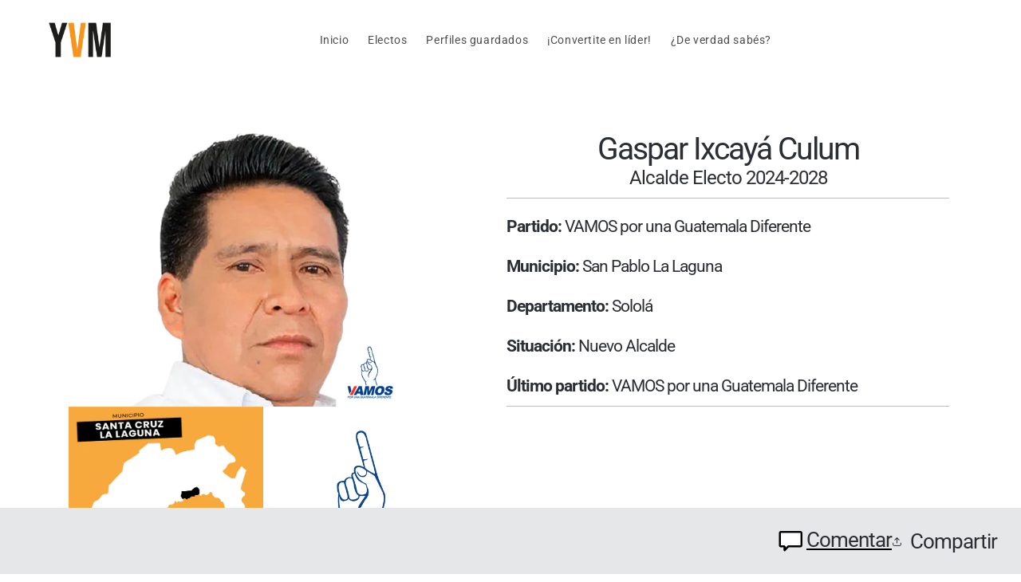

--- FILE ---
content_type: text/html; charset=utf-8
request_url: https://yovotomejor.com/products/gaspar-ixcaya-culum-1
body_size: 31921
content:
<!doctype html>
<html class="no-js" lang="es">
  <head>
    <meta charset="utf-8">
    <meta http-equiv="X-UA-Compatible" content="IE=edge">
    <meta name="viewport" content="width=device-width,initial-scale=1">
    <meta name="theme-color" content="">
    <link rel="canonical" href="https://yovotomejor.com/products/gaspar-ixcaya-culum-1">
    <link rel="preconnect" href="https://cdn.shopify.com" crossorigin>

    <!-- Google tag (gtag.js) -->
<script async src="https://www.googletagmanager.com/gtag/js?id=AW-720655531"></script>
<script>
  window.dataLayer = window.dataLayer || [];
  function gtag(){dataLayer.push(arguments);}
  gtag('js', new Date());

  gtag('config', 'AW-720655531');
</script><link rel="icon" type="image/png" href="//yovotomejor.com/cdn/shop/files/YVM_-_Favicon-01.png?crop=center&height=32&v=1678913965&width=32"><link rel="preconnect" href="https://fonts.shopifycdn.com" crossorigin><title>
      Gaspar Ixcayá Culum
 &ndash; Yo Voto Mejor</title>

    
      <meta name="description" content="Partido: VAMOS por una Guatemala Diferente Municipio: San Pablo La Laguna Departamento: Sololá Situación: Nuevo Alcalde Último partido: VAMOS por una Guatemala Diferente">
    

    

<meta property="og:site_name" content="Yo Voto Mejor">
<meta property="og:url" content="https://yovotomejor.com/products/gaspar-ixcaya-culum-1">
<meta property="og:title" content="Gaspar Ixcayá Culum">
<meta property="og:type" content="product">
<meta property="og:description" content="Partido: VAMOS por una Guatemala Diferente Municipio: San Pablo La Laguna Departamento: Sololá Situación: Nuevo Alcalde Último partido: VAMOS por una Guatemala Diferente"><meta property="og:image" content="http://yovotomejor.com/cdn/shop/files/SOL_SanPabloLaLaguna_VAMOS_GasparIxcayaCulum.png?v=1693958123">
  <meta property="og:image:secure_url" content="https://yovotomejor.com/cdn/shop/files/SOL_SanPabloLaLaguna_VAMOS_GasparIxcayaCulum.png?v=1693958123">
  <meta property="og:image:width" content="500">
  <meta property="og:image:height" content="500"><meta property="og:price:amount" content="0.00">
  <meta property="og:price:currency" content="GTQ"><meta name="twitter:card" content="summary_large_image">
<meta name="twitter:title" content="Gaspar Ixcayá Culum">
<meta name="twitter:description" content="Partido: VAMOS por una Guatemala Diferente Municipio: San Pablo La Laguna Departamento: Sololá Situación: Nuevo Alcalde Último partido: VAMOS por una Guatemala Diferente">


    <script src="//yovotomejor.com/cdn/shop/t/1/assets/global.js?v=149496944046504657681675817478" defer="defer"></script>
    <script src="https://ajax.googleapis.com/ajax/libs/jquery/3.6.1/jquery.min.js"></script>
    <script>window.performance && window.performance.mark && window.performance.mark('shopify.content_for_header.start');</script><meta id="shopify-digital-wallet" name="shopify-digital-wallet" content="/71661027625/digital_wallets/dialog">
<link rel="alternate" type="application/json+oembed" href="https://yovotomejor.com/products/gaspar-ixcaya-culum-1.oembed">
<script async="async" src="/checkouts/internal/preloads.js?locale=es-GT"></script>
<script id="shopify-features" type="application/json">{"accessToken":"75213a355c5e8e52c98a0e1324e75348","betas":["rich-media-storefront-analytics"],"domain":"yovotomejor.com","predictiveSearch":true,"shopId":71661027625,"locale":"es"}</script>
<script>var Shopify = Shopify || {};
Shopify.shop = "votomejor.myshopify.com";
Shopify.locale = "es";
Shopify.currency = {"active":"GTQ","rate":"1.0"};
Shopify.country = "GT";
Shopify.theme = {"name":"Dawn","id":143425929513,"schema_name":"Dawn","schema_version":"7.0.1","theme_store_id":887,"role":"main"};
Shopify.theme.handle = "null";
Shopify.theme.style = {"id":null,"handle":null};
Shopify.cdnHost = "yovotomejor.com/cdn";
Shopify.routes = Shopify.routes || {};
Shopify.routes.root = "/";</script>
<script type="module">!function(o){(o.Shopify=o.Shopify||{}).modules=!0}(window);</script>
<script>!function(o){function n(){var o=[];function n(){o.push(Array.prototype.slice.apply(arguments))}return n.q=o,n}var t=o.Shopify=o.Shopify||{};t.loadFeatures=n(),t.autoloadFeatures=n()}(window);</script>
<script id="shop-js-analytics" type="application/json">{"pageType":"product"}</script>
<script defer="defer" async type="module" src="//yovotomejor.com/cdn/shopifycloud/shop-js/modules/v2/client.init-shop-cart-sync_2Gr3Q33f.es.esm.js"></script>
<script defer="defer" async type="module" src="//yovotomejor.com/cdn/shopifycloud/shop-js/modules/v2/chunk.common_noJfOIa7.esm.js"></script>
<script defer="defer" async type="module" src="//yovotomejor.com/cdn/shopifycloud/shop-js/modules/v2/chunk.modal_Deo2FJQo.esm.js"></script>
<script type="module">
  await import("//yovotomejor.com/cdn/shopifycloud/shop-js/modules/v2/client.init-shop-cart-sync_2Gr3Q33f.es.esm.js");
await import("//yovotomejor.com/cdn/shopifycloud/shop-js/modules/v2/chunk.common_noJfOIa7.esm.js");
await import("//yovotomejor.com/cdn/shopifycloud/shop-js/modules/v2/chunk.modal_Deo2FJQo.esm.js");

  window.Shopify.SignInWithShop?.initShopCartSync?.({"fedCMEnabled":true,"windoidEnabled":true});

</script>
<script>(function() {
  var isLoaded = false;
  function asyncLoad() {
    if (isLoaded) return;
    isLoaded = true;
    var urls = ["https:\/\/cloudsearch-1f874.kxcdn.com\/shopify.js?srp=\/a\/search\u0026filtersEnabled=1\u0026shop=votomejor.myshopify.com","https:\/\/cdn.jsdelivr.net\/gh\/apphq\/slidecart-dist@master\/slidecarthq-forward.js?4\u0026shop=votomejor.myshopify.com","https:\/\/cdn.s3.pop-convert.com\/pcjs.production.min.js?unique_id=votomejor.myshopify.com\u0026shop=votomejor.myshopify.com","https:\/\/script.pop-convert.com\/new-micro\/production.pc.min.js?unique_id=votomejor.myshopify.com\u0026shop=votomejor.myshopify.com"];
    for (var i = 0; i < urls.length; i++) {
      var s = document.createElement('script');
      s.type = 'text/javascript';
      s.async = true;
      s.src = urls[i];
      var x = document.getElementsByTagName('script')[0];
      x.parentNode.insertBefore(s, x);
    }
  };
  if(window.attachEvent) {
    window.attachEvent('onload', asyncLoad);
  } else {
    window.addEventListener('load', asyncLoad, false);
  }
})();</script>
<script id="__st">var __st={"a":71661027625,"offset":-21600,"reqid":"df9d1ec4-122f-45cf-9e86-4618ebe17f87-1769034348","pageurl":"yovotomejor.com\/products\/gaspar-ixcaya-culum-1","u":"55fa4538f922","p":"product","rtyp":"product","rid":8595649790249};</script>
<script>window.ShopifyPaypalV4VisibilityTracking = true;</script>
<script id="captcha-bootstrap">!function(){'use strict';const t='contact',e='account',n='new_comment',o=[[t,t],['blogs',n],['comments',n],[t,'customer']],c=[[e,'customer_login'],[e,'guest_login'],[e,'recover_customer_password'],[e,'create_customer']],r=t=>t.map((([t,e])=>`form[action*='/${t}']:not([data-nocaptcha='true']) input[name='form_type'][value='${e}']`)).join(','),a=t=>()=>t?[...document.querySelectorAll(t)].map((t=>t.form)):[];function s(){const t=[...o],e=r(t);return a(e)}const i='password',u='form_key',d=['recaptcha-v3-token','g-recaptcha-response','h-captcha-response',i],f=()=>{try{return window.sessionStorage}catch{return}},m='__shopify_v',_=t=>t.elements[u];function p(t,e,n=!1){try{const o=window.sessionStorage,c=JSON.parse(o.getItem(e)),{data:r}=function(t){const{data:e,action:n}=t;return t[m]||n?{data:e,action:n}:{data:t,action:n}}(c);for(const[e,n]of Object.entries(r))t.elements[e]&&(t.elements[e].value=n);n&&o.removeItem(e)}catch(o){console.error('form repopulation failed',{error:o})}}const l='form_type',E='cptcha';function T(t){t.dataset[E]=!0}const w=window,h=w.document,L='Shopify',v='ce_forms',y='captcha';let A=!1;((t,e)=>{const n=(g='f06e6c50-85a8-45c8-87d0-21a2b65856fe',I='https://cdn.shopify.com/shopifycloud/storefront-forms-hcaptcha/ce_storefront_forms_captcha_hcaptcha.v1.5.2.iife.js',D={infoText:'Protegido por hCaptcha',privacyText:'Privacidad',termsText:'Términos'},(t,e,n)=>{const o=w[L][v],c=o.bindForm;if(c)return c(t,g,e,D).then(n);var r;o.q.push([[t,g,e,D],n]),r=I,A||(h.body.append(Object.assign(h.createElement('script'),{id:'captcha-provider',async:!0,src:r})),A=!0)});var g,I,D;w[L]=w[L]||{},w[L][v]=w[L][v]||{},w[L][v].q=[],w[L][y]=w[L][y]||{},w[L][y].protect=function(t,e){n(t,void 0,e),T(t)},Object.freeze(w[L][y]),function(t,e,n,w,h,L){const[v,y,A,g]=function(t,e,n){const i=e?o:[],u=t?c:[],d=[...i,...u],f=r(d),m=r(i),_=r(d.filter((([t,e])=>n.includes(e))));return[a(f),a(m),a(_),s()]}(w,h,L),I=t=>{const e=t.target;return e instanceof HTMLFormElement?e:e&&e.form},D=t=>v().includes(t);t.addEventListener('submit',(t=>{const e=I(t);if(!e)return;const n=D(e)&&!e.dataset.hcaptchaBound&&!e.dataset.recaptchaBound,o=_(e),c=g().includes(e)&&(!o||!o.value);(n||c)&&t.preventDefault(),c&&!n&&(function(t){try{if(!f())return;!function(t){const e=f();if(!e)return;const n=_(t);if(!n)return;const o=n.value;o&&e.removeItem(o)}(t);const e=Array.from(Array(32),(()=>Math.random().toString(36)[2])).join('');!function(t,e){_(t)||t.append(Object.assign(document.createElement('input'),{type:'hidden',name:u})),t.elements[u].value=e}(t,e),function(t,e){const n=f();if(!n)return;const o=[...t.querySelectorAll(`input[type='${i}']`)].map((({name:t})=>t)),c=[...d,...o],r={};for(const[a,s]of new FormData(t).entries())c.includes(a)||(r[a]=s);n.setItem(e,JSON.stringify({[m]:1,action:t.action,data:r}))}(t,e)}catch(e){console.error('failed to persist form',e)}}(e),e.submit())}));const S=(t,e)=>{t&&!t.dataset[E]&&(n(t,e.some((e=>e===t))),T(t))};for(const o of['focusin','change'])t.addEventListener(o,(t=>{const e=I(t);D(e)&&S(e,y())}));const B=e.get('form_key'),M=e.get(l),P=B&&M;t.addEventListener('DOMContentLoaded',(()=>{const t=y();if(P)for(const e of t)e.elements[l].value===M&&p(e,B);[...new Set([...A(),...v().filter((t=>'true'===t.dataset.shopifyCaptcha))])].forEach((e=>S(e,t)))}))}(h,new URLSearchParams(w.location.search),n,t,e,['guest_login'])})(!0,!0)}();</script>
<script integrity="sha256-4kQ18oKyAcykRKYeNunJcIwy7WH5gtpwJnB7kiuLZ1E=" data-source-attribution="shopify.loadfeatures" defer="defer" src="//yovotomejor.com/cdn/shopifycloud/storefront/assets/storefront/load_feature-a0a9edcb.js" crossorigin="anonymous"></script>
<script data-source-attribution="shopify.dynamic_checkout.dynamic.init">var Shopify=Shopify||{};Shopify.PaymentButton=Shopify.PaymentButton||{isStorefrontPortableWallets:!0,init:function(){window.Shopify.PaymentButton.init=function(){};var t=document.createElement("script");t.src="https://yovotomejor.com/cdn/shopifycloud/portable-wallets/latest/portable-wallets.es.js",t.type="module",document.head.appendChild(t)}};
</script>
<script data-source-attribution="shopify.dynamic_checkout.buyer_consent">
  function portableWalletsHideBuyerConsent(e){var t=document.getElementById("shopify-buyer-consent"),n=document.getElementById("shopify-subscription-policy-button");t&&n&&(t.classList.add("hidden"),t.setAttribute("aria-hidden","true"),n.removeEventListener("click",e))}function portableWalletsShowBuyerConsent(e){var t=document.getElementById("shopify-buyer-consent"),n=document.getElementById("shopify-subscription-policy-button");t&&n&&(t.classList.remove("hidden"),t.removeAttribute("aria-hidden"),n.addEventListener("click",e))}window.Shopify?.PaymentButton&&(window.Shopify.PaymentButton.hideBuyerConsent=portableWalletsHideBuyerConsent,window.Shopify.PaymentButton.showBuyerConsent=portableWalletsShowBuyerConsent);
</script>
<script data-source-attribution="shopify.dynamic_checkout.cart.bootstrap">document.addEventListener("DOMContentLoaded",(function(){function t(){return document.querySelector("shopify-accelerated-checkout-cart, shopify-accelerated-checkout")}if(t())Shopify.PaymentButton.init();else{new MutationObserver((function(e,n){t()&&(Shopify.PaymentButton.init(),n.disconnect())})).observe(document.body,{childList:!0,subtree:!0})}}));
</script>
<script id="sections-script" data-sections="header" defer="defer" src="//yovotomejor.com/cdn/shop/t/1/compiled_assets/scripts.js?v=2093"></script>
<script>window.performance && window.performance.mark && window.performance.mark('shopify.content_for_header.end');</script>


    <style data-shopify>
      @font-face {
  font-family: Roboto;
  font-weight: 400;
  font-style: normal;
  font-display: swap;
  src: url("//yovotomejor.com/cdn/fonts/roboto/roboto_n4.2019d890f07b1852f56ce63ba45b2db45d852cba.woff2") format("woff2"),
       url("//yovotomejor.com/cdn/fonts/roboto/roboto_n4.238690e0007583582327135619c5f7971652fa9d.woff") format("woff");
}

      @font-face {
  font-family: Roboto;
  font-weight: 700;
  font-style: normal;
  font-display: swap;
  src: url("//yovotomejor.com/cdn/fonts/roboto/roboto_n7.f38007a10afbbde8976c4056bfe890710d51dec2.woff2") format("woff2"),
       url("//yovotomejor.com/cdn/fonts/roboto/roboto_n7.94bfdd3e80c7be00e128703d245c207769d763f9.woff") format("woff");
}

      @font-face {
  font-family: Roboto;
  font-weight: 400;
  font-style: italic;
  font-display: swap;
  src: url("//yovotomejor.com/cdn/fonts/roboto/roboto_i4.57ce898ccda22ee84f49e6b57ae302250655e2d4.woff2") format("woff2"),
       url("//yovotomejor.com/cdn/fonts/roboto/roboto_i4.b21f3bd061cbcb83b824ae8c7671a82587b264bf.woff") format("woff");
}

      @font-face {
  font-family: Roboto;
  font-weight: 700;
  font-style: italic;
  font-display: swap;
  src: url("//yovotomejor.com/cdn/fonts/roboto/roboto_i7.7ccaf9410746f2c53340607c42c43f90a9005937.woff2") format("woff2"),
       url("//yovotomejor.com/cdn/fonts/roboto/roboto_i7.49ec21cdd7148292bffea74c62c0df6e93551516.woff") format("woff");
}

      @font-face {
  font-family: Roboto;
  font-weight: 400;
  font-style: normal;
  font-display: swap;
  src: url("//yovotomejor.com/cdn/fonts/roboto/roboto_n4.2019d890f07b1852f56ce63ba45b2db45d852cba.woff2") format("woff2"),
       url("//yovotomejor.com/cdn/fonts/roboto/roboto_n4.238690e0007583582327135619c5f7971652fa9d.woff") format("woff");
}


      :root {
        --font-body-family: Roboto, sans-serif;
        --font-body-style: normal;
        --font-body-weight: 400;
        --font-body-weight-bold: 700;

        --font-heading-family: Roboto, sans-serif;
        --font-heading-style: normal;
        --font-heading-weight: 400;

        --font-body-scale: 1.0;
        --font-heading-scale: 1.0;

        --color-base-text: 18, 18, 18;
        --color-shadow: 18, 18, 18;
        --color-base-background-1: 255, 255, 255;
        --color-base-background-2: 243, 243, 243;
        --color-base-solid-button-labels: 255, 255, 255;
        --color-base-outline-button-labels: 18, 18, 18;
        --color-base-accent-1: 85, 51, 133;
        --color-base-accent-2: 0, 158, 217;
        --payment-terms-background-color: #ffffff;

        --gradient-base-background-1: #ffffff;
        --gradient-base-background-2: #f3f3f3;
        --gradient-base-accent-1: #553385;
        --gradient-base-accent-2: #009ed9;

        --media-padding: px;
        --media-border-opacity: 0.05;
        --media-border-width: 1px;
        --media-radius: 0px;
        --media-shadow-opacity: 0.0;
        --media-shadow-horizontal-offset: 0px;
        --media-shadow-vertical-offset: 4px;
        --media-shadow-blur-radius: 5px;
        --media-shadow-visible: 0;

        --page-width: 120rem;
        --page-width-margin: 0rem;

        --product-card-image-padding: 0.0rem;
        --product-card-corner-radius: 0.0rem;
        --product-card-text-alignment: left;
        --product-card-border-width: 0.0rem;
        --product-card-border-opacity: 0.1;
        --product-card-shadow-opacity: 0.0;
        --product-card-shadow-visible: 0;
        --product-card-shadow-horizontal-offset: 0.0rem;
        --product-card-shadow-vertical-offset: 0.4rem;
        --product-card-shadow-blur-radius: 0.5rem;

        --collection-card-image-padding: 0.0rem;
        --collection-card-corner-radius: 0.0rem;
        --collection-card-text-alignment: left;
        --collection-card-border-width: 0.0rem;
        --collection-card-border-opacity: 0.1;
        --collection-card-shadow-opacity: 0.0;
        --collection-card-shadow-visible: 0;
        --collection-card-shadow-horizontal-offset: 0.0rem;
        --collection-card-shadow-vertical-offset: 0.4rem;
        --collection-card-shadow-blur-radius: 0.5rem;

        --blog-card-image-padding: 0.0rem;
        --blog-card-corner-radius: 0.0rem;
        --blog-card-text-alignment: left;
        --blog-card-border-width: 0.0rem;
        --blog-card-border-opacity: 0.1;
        --blog-card-shadow-opacity: 0.0;
        --blog-card-shadow-visible: 0;
        --blog-card-shadow-horizontal-offset: 0.0rem;
        --blog-card-shadow-vertical-offset: 0.4rem;
        --blog-card-shadow-blur-radius: 0.5rem;

        --badge-corner-radius: 4.0rem;

        --popup-border-width: 1px;
        --popup-border-opacity: 0.1;
        --popup-corner-radius: 0px;
        --popup-shadow-opacity: 0.0;
        --popup-shadow-horizontal-offset: 0px;
        --popup-shadow-vertical-offset: 4px;
        --popup-shadow-blur-radius: 5px;

        --drawer-border-width: 1px;
        --drawer-border-opacity: 0.1;
        --drawer-shadow-opacity: 0.0;
        --drawer-shadow-horizontal-offset: 0px;
        --drawer-shadow-vertical-offset: 4px;
        --drawer-shadow-blur-radius: 5px;

        --spacing-sections-desktop: 0px;
        --spacing-sections-mobile: 0px;

        --grid-desktop-vertical-spacing: 8px;
        --grid-desktop-horizontal-spacing: 8px;
        --grid-mobile-vertical-spacing: 4px;
        --grid-mobile-horizontal-spacing: 4px;

        --text-boxes-border-opacity: 0.1;
        --text-boxes-border-width: 0px;
        --text-boxes-radius: 0px;
        --text-boxes-shadow-opacity: 0.0;
        --text-boxes-shadow-visible: 0;
        --text-boxes-shadow-horizontal-offset: 0px;
        --text-boxes-shadow-vertical-offset: 4px;
        --text-boxes-shadow-blur-radius: 5px;

        --buttons-radius: 20px;
        --buttons-radius-outset: 21px;
        --buttons-border-width: 1px;
        --buttons-border-opacity: 1.0;
        --buttons-shadow-opacity: 0.0;
        --buttons-shadow-visible: 0;
        --buttons-shadow-horizontal-offset: 0px;
        --buttons-shadow-vertical-offset: 4px;
        --buttons-shadow-blur-radius: 5px;
        --buttons-border-offset: 0.3px;

        --inputs-radius: 0px;
        --inputs-border-width: 1px;
        --inputs-border-opacity: 0.55;
        --inputs-shadow-opacity: 0.0;
        --inputs-shadow-horizontal-offset: 0px;
        --inputs-margin-offset: 0px;
        --inputs-shadow-vertical-offset: 4px;
        --inputs-shadow-blur-radius: 5px;
        --inputs-radius-outset: 0px;

        --variant-pills-radius: 40px;
        --variant-pills-border-width: 1px;
        --variant-pills-border-opacity: 0.55;
        --variant-pills-shadow-opacity: 0.0;
        --variant-pills-shadow-horizontal-offset: 0px;
        --variant-pills-shadow-vertical-offset: 4px;
        --variant-pills-shadow-blur-radius: 5px;
      }

      *,
      *::before,
      *::after {
        box-sizing: inherit;
      }

      html {
        box-sizing: border-box;
        font-size: calc(var(--font-body-scale) * 62.5%);
        height: 100%;
      }

      body {
        display: grid;
        grid-template-rows: auto auto 1fr auto;
        grid-template-columns: 100%;
        min-height: 100%;
        margin: 0;
        font-size: 1.5rem;
        letter-spacing: 0.06rem;
        line-height: calc(1 + 0.8 / var(--font-body-scale));
        font-family: var(--font-body-family);
        font-style: var(--font-body-style);
        font-weight: var(--font-body-weight);
      }

      @media screen and (min-width: 750px) {
        body {
          font-size: 1.6rem;
        }
      }
    </style>

    <link href="//yovotomejor.com/cdn/shop/t/1/assets/base.css?v=117430689434482092211686334483" rel="stylesheet" type="text/css" media="all" />
    <link href="//yovotomejor.com/cdn/shop/t/1/assets/custom.css?v=64121840103979101261690832573" rel="stylesheet" type="text/css" media="all" />
<link rel="preload" as="font" href="//yovotomejor.com/cdn/fonts/roboto/roboto_n4.2019d890f07b1852f56ce63ba45b2db45d852cba.woff2" type="font/woff2" crossorigin><link rel="preload" as="font" href="//yovotomejor.com/cdn/fonts/roboto/roboto_n4.2019d890f07b1852f56ce63ba45b2db45d852cba.woff2" type="font/woff2" crossorigin><link rel="stylesheet" href="//yovotomejor.com/cdn/shop/t/1/assets/component-predictive-search.css?v=83512081251802922551675817473" media="print" onload="this.media='all'"><script>document.documentElement.className = document.documentElement.className.replace('no-js', 'js');
    if (Shopify.designMode) {
      document.documentElement.classList.add('shopify-design-mode');
    }
    </script>
  <!-- BEGIN app block: shopify://apps/hulk-form-builder/blocks/app-embed/b6b8dd14-356b-4725-a4ed-77232212b3c3 --><!-- BEGIN app snippet: hulkapps-formbuilder-theme-ext --><script type="text/javascript">
  
  if (typeof window.formbuilder_customer != "object") {
        window.formbuilder_customer = {}
  }

  window.hulkFormBuilder = {
    form_data: {},
    shop_data: {"shop_q1vSgJACC7fQn5BcZ9N40Q":{"shop_uuid":"q1vSgJACC7fQn5BcZ9N40Q","shop_timezone":"America\/Chicago","shop_id":82345,"shop_is_after_submit_enabled":true,"shop_shopify_plan":"basic","shop_shopify_domain":"votomejor.myshopify.com","shop_remove_watermark":false,"shop_created_at":"2023-04-17T21:10:56.870Z","is_skip_metafield":false,"shop_deleted":false,"shop_disabled":false}},
    settings_data: {"shop_settings":{"shop_customise_msgs":[],"default_customise_msgs":{"is_required":"is required","thank_you":"Thank you! The form was submitted successfully.","processing":"Processing...","valid_data":"Please provide valid data","valid_email":"Provide valid email format","valid_tags":"HTML Tags are not allowed","valid_phone":"Provide valid phone number","valid_captcha":"Please provide valid captcha response","valid_url":"Provide valid URL","only_number_alloud":"Provide valid number in","number_less":"must be less than","number_more":"must be more than","image_must_less":"Image must be less than 20MB","image_number":"Images allowed","image_extension":"Invalid extension! Please provide image file","error_image_upload":"Error in image upload. Please try again.","error_file_upload":"Error in file upload. Please try again.","your_response":"Your response","error_form_submit":"Error occur.Please try again after sometime.","email_submitted":"Form with this email is already submitted","invalid_email_by_zerobounce":"The email address you entered appears to be invalid. Please check it and try again.","download_file":"Download file","card_details_invalid":"Your card details are invalid","card_details":"Card details","please_enter_card_details":"Please enter card details","card_number":"Card number","exp_mm":"Exp MM","exp_yy":"Exp YY","crd_cvc":"CVV","payment_value":"Payment amount","please_enter_payment_amount":"Please enter payment amount","address1":"Address line 1","address2":"Address line 2","city":"City","province":"Province","zipcode":"Zip code","country":"Country","blocked_domain":"This form does not accept addresses from","file_must_less":"File must be less than 20MB","file_extension":"Invalid extension! Please provide file","only_file_number_alloud":"files allowed","previous":"Previous","next":"Next","must_have_a_input":"Please enter at least one field.","please_enter_required_data":"Please enter required data","atleast_one_special_char":"Include at least one special character","atleast_one_lowercase_char":"Include at least one lowercase character","atleast_one_uppercase_char":"Include at least one uppercase character","atleast_one_number":"Include at least one number","must_have_8_chars":"Must have 8 characters long","be_between_8_and_12_chars":"Be between 8 and 12 characters long","please_select":"Please Select","phone_submitted":"Form with this phone number is already submitted","user_res_parse_error":"Error while submitting the form","valid_same_values":"values must be same","product_choice_clear_selection":"Clear Selection","picture_choice_clear_selection":"Clear Selection","remove_all_for_file_image_upload":"Remove All","invalid_file_type_for_image_upload":"You can't upload files of this type.","invalid_file_type_for_signature_upload":"You can't upload files of this type.","max_files_exceeded_for_file_upload":"You can not upload any more files.","max_files_exceeded_for_image_upload":"You can not upload any more files.","file_already_exist":"File already uploaded","max_limit_exceed":"You have added the maximum number of text fields.","cancel_upload_for_file_upload":"Cancel upload","cancel_upload_for_image_upload":"Cancel upload","cancel_upload_for_signature_upload":"Cancel upload"},"shop_blocked_domains":[]}},
    features_data: {"shop_plan_features":{"shop_plan_features":["unlimited-forms","full-design-customization","export-form-submissions","multiple-recipients-for-form-submissions","multiple-admin-notifications","enable-captcha","unlimited-file-uploads","save-submitted-form-data","set-auto-response-message","conditional-logic","form-banner","save-as-draft-facility","include-user-response-in-admin-email","disable-form-submission","file-upload"]}},
    shop: null,
    shop_id: null,
    plan_features: null,
    validateDoubleQuotes: false,
    assets: {
      extraFunctions: "https://cdn.shopify.com/extensions/019bb5ee-ec40-7527-955d-c1b8751eb060/form-builder-by-hulkapps-50/assets/extra-functions.js",
      extraStyles: "https://cdn.shopify.com/extensions/019bb5ee-ec40-7527-955d-c1b8751eb060/form-builder-by-hulkapps-50/assets/extra-styles.css",
      bootstrapStyles: "https://cdn.shopify.com/extensions/019bb5ee-ec40-7527-955d-c1b8751eb060/form-builder-by-hulkapps-50/assets/theme-app-extension-bootstrap.css"
    },
    translations: {
      htmlTagNotAllowed: "HTML Tags are not allowed",
      sqlQueryNotAllowed: "SQL Queries are not allowed",
      doubleQuoteNotAllowed: "Double quotes are not allowed",
      vorwerkHttpWwwNotAllowed: "The words \u0026#39;http\u0026#39; and \u0026#39;www\u0026#39; are not allowed. Please remove them and try again.",
      maxTextFieldsReached: "You have added the maximum number of text fields.",
      avoidNegativeWords: "Avoid negative words: Don\u0026#39;t use negative words in your contact message.",
      customDesignOnly: "This form is for custom designs requests. For general inquiries please contact our team at info@stagheaddesigns.com",
      zerobounceApiErrorMsg: "We couldn\u0026#39;t verify your email due to a technical issue. Please try again later.",
    }

  }

  

  window.FbThemeAppExtSettingsHash = {}
  
</script><!-- END app snippet --><!-- END app block --><!-- BEGIN app block: shopify://apps/comments-plus-blog-comments/blocks/app-scripts/43e99dc3-03da-4062-9f67-446ae6b66af7 --><script type="text/javascript" async>
(function () {
    let customer_id_total = undefined;
    
    
    
    const pathname = window.location.pathname;

    let customer_id_local = undefined;
    
    const localStoreCustomer = localStorage.getItem('easy_disqus_customer');
    
    if(localStoreCustomer){
        if(JSON.parse(localStoreCustomer).id){
            customer_id_local = JSON.parse(localStoreCustomer).id;
        }
    }
    
    const redirect_to = localStorage.getItem('easy_disqus_redirect_to') ? localStorage.getItem('easy_disqus_redirect_to') : undefined;
    
    if(pathname === '/account' && customer_id_total && customer_id_local && redirect_to){
        if(customer_id_total === customer_id_local){
            localStorage.removeItem('easy_disqus_redirect_to');
            document.location.href = redirect_to;
        }
    }
})();
</script>

<!-- END app block --><script src="https://cdn.shopify.com/extensions/019bb5ee-ec40-7527-955d-c1b8751eb060/form-builder-by-hulkapps-50/assets/form-builder-script.js" type="text/javascript" defer="defer"></script>
<script src="https://cdn.shopify.com/extensions/019b9ded-7761-762c-b562-e79d681a048e/commentify-68/assets/commentify-block.js" type="text/javascript" defer="defer"></script>
<link href="https://cdn.shopify.com/extensions/019b9ded-7761-762c-b562-e79d681a048e/commentify-68/assets/commentify.css" rel="stylesheet" type="text/css" media="all">
<link href="https://monorail-edge.shopifysvc.com" rel="dns-prefetch">
<script>(function(){if ("sendBeacon" in navigator && "performance" in window) {try {var session_token_from_headers = performance.getEntriesByType('navigation')[0].serverTiming.find(x => x.name == '_s').description;} catch {var session_token_from_headers = undefined;}var session_cookie_matches = document.cookie.match(/_shopify_s=([^;]*)/);var session_token_from_cookie = session_cookie_matches && session_cookie_matches.length === 2 ? session_cookie_matches[1] : "";var session_token = session_token_from_headers || session_token_from_cookie || "";function handle_abandonment_event(e) {var entries = performance.getEntries().filter(function(entry) {return /monorail-edge.shopifysvc.com/.test(entry.name);});if (!window.abandonment_tracked && entries.length === 0) {window.abandonment_tracked = true;var currentMs = Date.now();var navigation_start = performance.timing.navigationStart;var payload = {shop_id: 71661027625,url: window.location.href,navigation_start,duration: currentMs - navigation_start,session_token,page_type: "product"};window.navigator.sendBeacon("https://monorail-edge.shopifysvc.com/v1/produce", JSON.stringify({schema_id: "online_store_buyer_site_abandonment/1.1",payload: payload,metadata: {event_created_at_ms: currentMs,event_sent_at_ms: currentMs}}));}}window.addEventListener('pagehide', handle_abandonment_event);}}());</script>
<script id="web-pixels-manager-setup">(function e(e,d,r,n,o){if(void 0===o&&(o={}),!Boolean(null===(a=null===(i=window.Shopify)||void 0===i?void 0:i.analytics)||void 0===a?void 0:a.replayQueue)){var i,a;window.Shopify=window.Shopify||{};var t=window.Shopify;t.analytics=t.analytics||{};var s=t.analytics;s.replayQueue=[],s.publish=function(e,d,r){return s.replayQueue.push([e,d,r]),!0};try{self.performance.mark("wpm:start")}catch(e){}var l=function(){var e={modern:/Edge?\/(1{2}[4-9]|1[2-9]\d|[2-9]\d{2}|\d{4,})\.\d+(\.\d+|)|Firefox\/(1{2}[4-9]|1[2-9]\d|[2-9]\d{2}|\d{4,})\.\d+(\.\d+|)|Chrom(ium|e)\/(9{2}|\d{3,})\.\d+(\.\d+|)|(Maci|X1{2}).+ Version\/(15\.\d+|(1[6-9]|[2-9]\d|\d{3,})\.\d+)([,.]\d+|)( \(\w+\)|)( Mobile\/\w+|) Safari\/|Chrome.+OPR\/(9{2}|\d{3,})\.\d+\.\d+|(CPU[ +]OS|iPhone[ +]OS|CPU[ +]iPhone|CPU IPhone OS|CPU iPad OS)[ +]+(15[._]\d+|(1[6-9]|[2-9]\d|\d{3,})[._]\d+)([._]\d+|)|Android:?[ /-](13[3-9]|1[4-9]\d|[2-9]\d{2}|\d{4,})(\.\d+|)(\.\d+|)|Android.+Firefox\/(13[5-9]|1[4-9]\d|[2-9]\d{2}|\d{4,})\.\d+(\.\d+|)|Android.+Chrom(ium|e)\/(13[3-9]|1[4-9]\d|[2-9]\d{2}|\d{4,})\.\d+(\.\d+|)|SamsungBrowser\/([2-9]\d|\d{3,})\.\d+/,legacy:/Edge?\/(1[6-9]|[2-9]\d|\d{3,})\.\d+(\.\d+|)|Firefox\/(5[4-9]|[6-9]\d|\d{3,})\.\d+(\.\d+|)|Chrom(ium|e)\/(5[1-9]|[6-9]\d|\d{3,})\.\d+(\.\d+|)([\d.]+$|.*Safari\/(?![\d.]+ Edge\/[\d.]+$))|(Maci|X1{2}).+ Version\/(10\.\d+|(1[1-9]|[2-9]\d|\d{3,})\.\d+)([,.]\d+|)( \(\w+\)|)( Mobile\/\w+|) Safari\/|Chrome.+OPR\/(3[89]|[4-9]\d|\d{3,})\.\d+\.\d+|(CPU[ +]OS|iPhone[ +]OS|CPU[ +]iPhone|CPU IPhone OS|CPU iPad OS)[ +]+(10[._]\d+|(1[1-9]|[2-9]\d|\d{3,})[._]\d+)([._]\d+|)|Android:?[ /-](13[3-9]|1[4-9]\d|[2-9]\d{2}|\d{4,})(\.\d+|)(\.\d+|)|Mobile Safari.+OPR\/([89]\d|\d{3,})\.\d+\.\d+|Android.+Firefox\/(13[5-9]|1[4-9]\d|[2-9]\d{2}|\d{4,})\.\d+(\.\d+|)|Android.+Chrom(ium|e)\/(13[3-9]|1[4-9]\d|[2-9]\d{2}|\d{4,})\.\d+(\.\d+|)|Android.+(UC? ?Browser|UCWEB|U3)[ /]?(15\.([5-9]|\d{2,})|(1[6-9]|[2-9]\d|\d{3,})\.\d+)\.\d+|SamsungBrowser\/(5\.\d+|([6-9]|\d{2,})\.\d+)|Android.+MQ{2}Browser\/(14(\.(9|\d{2,})|)|(1[5-9]|[2-9]\d|\d{3,})(\.\d+|))(\.\d+|)|K[Aa][Ii]OS\/(3\.\d+|([4-9]|\d{2,})\.\d+)(\.\d+|)/},d=e.modern,r=e.legacy,n=navigator.userAgent;return n.match(d)?"modern":n.match(r)?"legacy":"unknown"}(),u="modern"===l?"modern":"legacy",c=(null!=n?n:{modern:"",legacy:""})[u],f=function(e){return[e.baseUrl,"/wpm","/b",e.hashVersion,"modern"===e.buildTarget?"m":"l",".js"].join("")}({baseUrl:d,hashVersion:r,buildTarget:u}),m=function(e){var d=e.version,r=e.bundleTarget,n=e.surface,o=e.pageUrl,i=e.monorailEndpoint;return{emit:function(e){var a=e.status,t=e.errorMsg,s=(new Date).getTime(),l=JSON.stringify({metadata:{event_sent_at_ms:s},events:[{schema_id:"web_pixels_manager_load/3.1",payload:{version:d,bundle_target:r,page_url:o,status:a,surface:n,error_msg:t},metadata:{event_created_at_ms:s}}]});if(!i)return console&&console.warn&&console.warn("[Web Pixels Manager] No Monorail endpoint provided, skipping logging."),!1;try{return self.navigator.sendBeacon.bind(self.navigator)(i,l)}catch(e){}var u=new XMLHttpRequest;try{return u.open("POST",i,!0),u.setRequestHeader("Content-Type","text/plain"),u.send(l),!0}catch(e){return console&&console.warn&&console.warn("[Web Pixels Manager] Got an unhandled error while logging to Monorail."),!1}}}}({version:r,bundleTarget:l,surface:e.surface,pageUrl:self.location.href,monorailEndpoint:e.monorailEndpoint});try{o.browserTarget=l,function(e){var d=e.src,r=e.async,n=void 0===r||r,o=e.onload,i=e.onerror,a=e.sri,t=e.scriptDataAttributes,s=void 0===t?{}:t,l=document.createElement("script"),u=document.querySelector("head"),c=document.querySelector("body");if(l.async=n,l.src=d,a&&(l.integrity=a,l.crossOrigin="anonymous"),s)for(var f in s)if(Object.prototype.hasOwnProperty.call(s,f))try{l.dataset[f]=s[f]}catch(e){}if(o&&l.addEventListener("load",o),i&&l.addEventListener("error",i),u)u.appendChild(l);else{if(!c)throw new Error("Did not find a head or body element to append the script");c.appendChild(l)}}({src:f,async:!0,onload:function(){if(!function(){var e,d;return Boolean(null===(d=null===(e=window.Shopify)||void 0===e?void 0:e.analytics)||void 0===d?void 0:d.initialized)}()){var d=window.webPixelsManager.init(e)||void 0;if(d){var r=window.Shopify.analytics;r.replayQueue.forEach((function(e){var r=e[0],n=e[1],o=e[2];d.publishCustomEvent(r,n,o)})),r.replayQueue=[],r.publish=d.publishCustomEvent,r.visitor=d.visitor,r.initialized=!0}}},onerror:function(){return m.emit({status:"failed",errorMsg:"".concat(f," has failed to load")})},sri:function(e){var d=/^sha384-[A-Za-z0-9+/=]+$/;return"string"==typeof e&&d.test(e)}(c)?c:"",scriptDataAttributes:o}),m.emit({status:"loading"})}catch(e){m.emit({status:"failed",errorMsg:(null==e?void 0:e.message)||"Unknown error"})}}})({shopId: 71661027625,storefrontBaseUrl: "https://yovotomejor.com",extensionsBaseUrl: "https://extensions.shopifycdn.com/cdn/shopifycloud/web-pixels-manager",monorailEndpoint: "https://monorail-edge.shopifysvc.com/unstable/produce_batch",surface: "storefront-renderer",enabledBetaFlags: ["2dca8a86"],webPixelsConfigList: [{"id":"820609321","configuration":"{\"config\":\"{\\\"pixel_id\\\":\\\"G-6K9Z4HTBJH\\\",\\\"gtag_events\\\":[{\\\"type\\\":\\\"purchase\\\",\\\"action_label\\\":\\\"G-6K9Z4HTBJH\\\"},{\\\"type\\\":\\\"page_view\\\",\\\"action_label\\\":\\\"G-6K9Z4HTBJH\\\"},{\\\"type\\\":\\\"view_item\\\",\\\"action_label\\\":\\\"G-6K9Z4HTBJH\\\"},{\\\"type\\\":\\\"search\\\",\\\"action_label\\\":\\\"G-6K9Z4HTBJH\\\"},{\\\"type\\\":\\\"add_to_cart\\\",\\\"action_label\\\":\\\"G-6K9Z4HTBJH\\\"},{\\\"type\\\":\\\"begin_checkout\\\",\\\"action_label\\\":\\\"G-6K9Z4HTBJH\\\"},{\\\"type\\\":\\\"add_payment_info\\\",\\\"action_label\\\":\\\"G-6K9Z4HTBJH\\\"}],\\\"enable_monitoring_mode\\\":false}\"}","eventPayloadVersion":"v1","runtimeContext":"OPEN","scriptVersion":"b2a88bafab3e21179ed38636efcd8a93","type":"APP","apiClientId":1780363,"privacyPurposes":[],"dataSharingAdjustments":{"protectedCustomerApprovalScopes":["read_customer_address","read_customer_email","read_customer_name","read_customer_personal_data","read_customer_phone"]}},{"id":"shopify-app-pixel","configuration":"{}","eventPayloadVersion":"v1","runtimeContext":"STRICT","scriptVersion":"0450","apiClientId":"shopify-pixel","type":"APP","privacyPurposes":["ANALYTICS","MARKETING"]},{"id":"shopify-custom-pixel","eventPayloadVersion":"v1","runtimeContext":"LAX","scriptVersion":"0450","apiClientId":"shopify-pixel","type":"CUSTOM","privacyPurposes":["ANALYTICS","MARKETING"]}],isMerchantRequest: false,initData: {"shop":{"name":"Yo Voto Mejor","paymentSettings":{"currencyCode":"GTQ"},"myshopifyDomain":"votomejor.myshopify.com","countryCode":"GT","storefrontUrl":"https:\/\/yovotomejor.com"},"customer":null,"cart":null,"checkout":null,"productVariants":[{"price":{"amount":0.0,"currencyCode":"GTQ"},"product":{"title":"Gaspar Ixcayá Culum","vendor":"VAMOS","id":"8595649790249","untranslatedTitle":"Gaspar Ixcayá Culum","url":"\/products\/gaspar-ixcaya-culum-1","type":"Alcalde Electo 2024-2028"},"id":"46504992309545","image":{"src":"\/\/yovotomejor.com\/cdn\/shop\/files\/SOL_SanPabloLaLaguna_VAMOS_GasparIxcayaCulum.png?v=1693958123"},"sku":"","title":"Default Title","untranslatedTitle":"Default Title"}],"purchasingCompany":null},},"https://yovotomejor.com/cdn","fcfee988w5aeb613cpc8e4bc33m6693e112",{"modern":"","legacy":""},{"shopId":"71661027625","storefrontBaseUrl":"https:\/\/yovotomejor.com","extensionBaseUrl":"https:\/\/extensions.shopifycdn.com\/cdn\/shopifycloud\/web-pixels-manager","surface":"storefront-renderer","enabledBetaFlags":"[\"2dca8a86\"]","isMerchantRequest":"false","hashVersion":"fcfee988w5aeb613cpc8e4bc33m6693e112","publish":"custom","events":"[[\"page_viewed\",{}],[\"product_viewed\",{\"productVariant\":{\"price\":{\"amount\":0.0,\"currencyCode\":\"GTQ\"},\"product\":{\"title\":\"Gaspar Ixcayá Culum\",\"vendor\":\"VAMOS\",\"id\":\"8595649790249\",\"untranslatedTitle\":\"Gaspar Ixcayá Culum\",\"url\":\"\/products\/gaspar-ixcaya-culum-1\",\"type\":\"Alcalde Electo 2024-2028\"},\"id\":\"46504992309545\",\"image\":{\"src\":\"\/\/yovotomejor.com\/cdn\/shop\/files\/SOL_SanPabloLaLaguna_VAMOS_GasparIxcayaCulum.png?v=1693958123\"},\"sku\":\"\",\"title\":\"Default Title\",\"untranslatedTitle\":\"Default Title\"}}]]"});</script><script>
  window.ShopifyAnalytics = window.ShopifyAnalytics || {};
  window.ShopifyAnalytics.meta = window.ShopifyAnalytics.meta || {};
  window.ShopifyAnalytics.meta.currency = 'GTQ';
  var meta = {"product":{"id":8595649790249,"gid":"gid:\/\/shopify\/Product\/8595649790249","vendor":"VAMOS","type":"Alcalde Electo 2024-2028","handle":"gaspar-ixcaya-culum-1","variants":[{"id":46504992309545,"price":0,"name":"Gaspar Ixcayá Culum","public_title":null,"sku":""}],"remote":false},"page":{"pageType":"product","resourceType":"product","resourceId":8595649790249,"requestId":"df9d1ec4-122f-45cf-9e86-4618ebe17f87-1769034348"}};
  for (var attr in meta) {
    window.ShopifyAnalytics.meta[attr] = meta[attr];
  }
</script>
<script class="analytics">
  (function () {
    var customDocumentWrite = function(content) {
      var jquery = null;

      if (window.jQuery) {
        jquery = window.jQuery;
      } else if (window.Checkout && window.Checkout.$) {
        jquery = window.Checkout.$;
      }

      if (jquery) {
        jquery('body').append(content);
      }
    };

    var hasLoggedConversion = function(token) {
      if (token) {
        return document.cookie.indexOf('loggedConversion=' + token) !== -1;
      }
      return false;
    }

    var setCookieIfConversion = function(token) {
      if (token) {
        var twoMonthsFromNow = new Date(Date.now());
        twoMonthsFromNow.setMonth(twoMonthsFromNow.getMonth() + 2);

        document.cookie = 'loggedConversion=' + token + '; expires=' + twoMonthsFromNow;
      }
    }

    var trekkie = window.ShopifyAnalytics.lib = window.trekkie = window.trekkie || [];
    if (trekkie.integrations) {
      return;
    }
    trekkie.methods = [
      'identify',
      'page',
      'ready',
      'track',
      'trackForm',
      'trackLink'
    ];
    trekkie.factory = function(method) {
      return function() {
        var args = Array.prototype.slice.call(arguments);
        args.unshift(method);
        trekkie.push(args);
        return trekkie;
      };
    };
    for (var i = 0; i < trekkie.methods.length; i++) {
      var key = trekkie.methods[i];
      trekkie[key] = trekkie.factory(key);
    }
    trekkie.load = function(config) {
      trekkie.config = config || {};
      trekkie.config.initialDocumentCookie = document.cookie;
      var first = document.getElementsByTagName('script')[0];
      var script = document.createElement('script');
      script.type = 'text/javascript';
      script.onerror = function(e) {
        var scriptFallback = document.createElement('script');
        scriptFallback.type = 'text/javascript';
        scriptFallback.onerror = function(error) {
                var Monorail = {
      produce: function produce(monorailDomain, schemaId, payload) {
        var currentMs = new Date().getTime();
        var event = {
          schema_id: schemaId,
          payload: payload,
          metadata: {
            event_created_at_ms: currentMs,
            event_sent_at_ms: currentMs
          }
        };
        return Monorail.sendRequest("https://" + monorailDomain + "/v1/produce", JSON.stringify(event));
      },
      sendRequest: function sendRequest(endpointUrl, payload) {
        // Try the sendBeacon API
        if (window && window.navigator && typeof window.navigator.sendBeacon === 'function' && typeof window.Blob === 'function' && !Monorail.isIos12()) {
          var blobData = new window.Blob([payload], {
            type: 'text/plain'
          });

          if (window.navigator.sendBeacon(endpointUrl, blobData)) {
            return true;
          } // sendBeacon was not successful

        } // XHR beacon

        var xhr = new XMLHttpRequest();

        try {
          xhr.open('POST', endpointUrl);
          xhr.setRequestHeader('Content-Type', 'text/plain');
          xhr.send(payload);
        } catch (e) {
          console.log(e);
        }

        return false;
      },
      isIos12: function isIos12() {
        return window.navigator.userAgent.lastIndexOf('iPhone; CPU iPhone OS 12_') !== -1 || window.navigator.userAgent.lastIndexOf('iPad; CPU OS 12_') !== -1;
      }
    };
    Monorail.produce('monorail-edge.shopifysvc.com',
      'trekkie_storefront_load_errors/1.1',
      {shop_id: 71661027625,
      theme_id: 143425929513,
      app_name: "storefront",
      context_url: window.location.href,
      source_url: "//yovotomejor.com/cdn/s/trekkie.storefront.9615f8e10e499e09ff0451d383e936edfcfbbf47.min.js"});

        };
        scriptFallback.async = true;
        scriptFallback.src = '//yovotomejor.com/cdn/s/trekkie.storefront.9615f8e10e499e09ff0451d383e936edfcfbbf47.min.js';
        first.parentNode.insertBefore(scriptFallback, first);
      };
      script.async = true;
      script.src = '//yovotomejor.com/cdn/s/trekkie.storefront.9615f8e10e499e09ff0451d383e936edfcfbbf47.min.js';
      first.parentNode.insertBefore(script, first);
    };
    trekkie.load(
      {"Trekkie":{"appName":"storefront","development":false,"defaultAttributes":{"shopId":71661027625,"isMerchantRequest":null,"themeId":143425929513,"themeCityHash":"4233061487185257860","contentLanguage":"es","currency":"GTQ","eventMetadataId":"35ebdb12-a3e0-4d8a-bc90-8fbabb2a83e1"},"isServerSideCookieWritingEnabled":true,"monorailRegion":"shop_domain","enabledBetaFlags":["65f19447"]},"Session Attribution":{},"S2S":{"facebookCapiEnabled":false,"source":"trekkie-storefront-renderer","apiClientId":580111}}
    );

    var loaded = false;
    trekkie.ready(function() {
      if (loaded) return;
      loaded = true;

      window.ShopifyAnalytics.lib = window.trekkie;

      var originalDocumentWrite = document.write;
      document.write = customDocumentWrite;
      try { window.ShopifyAnalytics.merchantGoogleAnalytics.call(this); } catch(error) {};
      document.write = originalDocumentWrite;

      window.ShopifyAnalytics.lib.page(null,{"pageType":"product","resourceType":"product","resourceId":8595649790249,"requestId":"df9d1ec4-122f-45cf-9e86-4618ebe17f87-1769034348","shopifyEmitted":true});

      var match = window.location.pathname.match(/checkouts\/(.+)\/(thank_you|post_purchase)/)
      var token = match? match[1]: undefined;
      if (!hasLoggedConversion(token)) {
        setCookieIfConversion(token);
        window.ShopifyAnalytics.lib.track("Viewed Product",{"currency":"GTQ","variantId":46504992309545,"productId":8595649790249,"productGid":"gid:\/\/shopify\/Product\/8595649790249","name":"Gaspar Ixcayá Culum","price":"0.00","sku":"","brand":"VAMOS","variant":null,"category":"Alcalde Electo 2024-2028","nonInteraction":true,"remote":false},undefined,undefined,{"shopifyEmitted":true});
      window.ShopifyAnalytics.lib.track("monorail:\/\/trekkie_storefront_viewed_product\/1.1",{"currency":"GTQ","variantId":46504992309545,"productId":8595649790249,"productGid":"gid:\/\/shopify\/Product\/8595649790249","name":"Gaspar Ixcayá Culum","price":"0.00","sku":"","brand":"VAMOS","variant":null,"category":"Alcalde Electo 2024-2028","nonInteraction":true,"remote":false,"referer":"https:\/\/yovotomejor.com\/products\/gaspar-ixcaya-culum-1"});
      }
    });


        var eventsListenerScript = document.createElement('script');
        eventsListenerScript.async = true;
        eventsListenerScript.src = "//yovotomejor.com/cdn/shopifycloud/storefront/assets/shop_events_listener-3da45d37.js";
        document.getElementsByTagName('head')[0].appendChild(eventsListenerScript);

})();</script>
<script
  defer
  src="https://yovotomejor.com/cdn/shopifycloud/perf-kit/shopify-perf-kit-3.0.4.min.js"
  data-application="storefront-renderer"
  data-shop-id="71661027625"
  data-render-region="gcp-us-central1"
  data-page-type="product"
  data-theme-instance-id="143425929513"
  data-theme-name="Dawn"
  data-theme-version="7.0.1"
  data-monorail-region="shop_domain"
  data-resource-timing-sampling-rate="10"
  data-shs="true"
  data-shs-beacon="true"
  data-shs-export-with-fetch="true"
  data-shs-logs-sample-rate="1"
  data-shs-beacon-endpoint="https://yovotomejor.com/api/collect"
></script>
</head>

  <body class="gradient template-product ">
    <a class="skip-to-content-link button visually-hidden" href="#MainContent">
      Ir directamente al contenido
    </a><div id="shopify-section-announcement-bar" class="shopify-section">
</div>
    
    <div id="shopify-section-header" class="shopify-section section-header"><link rel="stylesheet" href="//yovotomejor.com/cdn/shop/t/1/assets/component-list-menu.css?v=151968516119678728991675817483" media="print" onload="this.media='all'">
<link rel="stylesheet" href="//yovotomejor.com/cdn/shop/t/1/assets/component-search.css?v=96455689198851321781675817465" media="print" onload="this.media='all'">
<link rel="stylesheet" href="//yovotomejor.com/cdn/shop/t/1/assets/component-menu-drawer.css?v=182311192829367774911675817470" media="print" onload="this.media='all'">
<link rel="stylesheet" href="//yovotomejor.com/cdn/shop/t/1/assets/component-cart-notification.css?v=183358051719344305851675817461" media="print" onload="this.media='all'">
<link rel="stylesheet" href="//yovotomejor.com/cdn/shop/t/1/assets/component-cart-items.css?v=23917223812499722491675817500" media="print" onload="this.media='all'"><link rel="stylesheet" href="//yovotomejor.com/cdn/shop/t/1/assets/component-price.css?v=65402837579211014041675817469" media="print" onload="this.media='all'">
  <link rel="stylesheet" href="//yovotomejor.com/cdn/shop/t/1/assets/component-loading-overlay.css?v=167310470843593579841675817504" media="print" onload="this.media='all'"><noscript><link href="//yovotomejor.com/cdn/shop/t/1/assets/component-list-menu.css?v=151968516119678728991675817483" rel="stylesheet" type="text/css" media="all" /></noscript>
<noscript><link href="//yovotomejor.com/cdn/shop/t/1/assets/component-search.css?v=96455689198851321781675817465" rel="stylesheet" type="text/css" media="all" /></noscript>
<noscript><link href="//yovotomejor.com/cdn/shop/t/1/assets/component-menu-drawer.css?v=182311192829367774911675817470" rel="stylesheet" type="text/css" media="all" /></noscript>
<noscript><link href="//yovotomejor.com/cdn/shop/t/1/assets/component-cart-notification.css?v=183358051719344305851675817461" rel="stylesheet" type="text/css" media="all" /></noscript>
<noscript><link href="//yovotomejor.com/cdn/shop/t/1/assets/component-cart-items.css?v=23917223812499722491675817500" rel="stylesheet" type="text/css" media="all" /></noscript>

<style>
  header-drawer {
    justify-self: start;
    margin-left: -1.2rem;
  }

  .header__heading-logo {
    max-width: 80px;
  }

  @media screen and (min-width: 990px) {
    header-drawer {
      display: none;
    }
  }

  .menu-drawer-container {
    display: flex;
  }

  .list-menu {
    list-style: none;
    padding: 0;
    margin: 0;
  }

  .list-menu--inline {
    display: inline-flex;
    flex-wrap: wrap;
  }

  summary.list-menu__item {
    padding-right: 2.7rem;
  }

  .list-menu__item {
    display: flex;
    align-items: center;
    line-height: calc(1 + 0.3 / var(--font-body-scale));
  }

  .list-menu__item--link {
    text-decoration: none;
    padding-bottom: 1rem;
    padding-top: 1rem;
    line-height: calc(1 + 0.8 / var(--font-body-scale));
  }

  @media screen and (min-width: 750px) {
    .list-menu__item--link {
      padding-bottom: 0.5rem;
      padding-top: 0.5rem;
    }
  }
</style><style data-shopify>.header {
    padding-top: 10px;
    padding-bottom: 10px;
  }

  .section-header {
    margin-bottom: 0px;
  }

  @media screen and (min-width: 750px) {
    .section-header {
      margin-bottom: 0px;
    }
  }

  @media screen and (min-width: 990px) {
    .header {
      padding-top: 20px;
      padding-bottom: 20px;
    }
  }</style><script src="//yovotomejor.com/cdn/shop/t/1/assets/details-disclosure.js?v=153497636716254413831675817495" defer="defer"></script>
<script src="//yovotomejor.com/cdn/shop/t/1/assets/details-modal.js?v=4511761896672669691675817493" defer="defer"></script>
<script src="//yovotomejor.com/cdn/shop/t/1/assets/cart-notification.js?v=160453272920806432391675817468" defer="defer"></script><svg xmlns="http://www.w3.org/2000/svg" class="hidden">
  <symbol id="icon-search" viewbox="0 0 18 19" fill="none">
    <path fill-rule="evenodd" clip-rule="evenodd" d="M11.03 11.68A5.784 5.784 0 112.85 3.5a5.784 5.784 0 018.18 8.18zm.26 1.12a6.78 6.78 0 11.72-.7l5.4 5.4a.5.5 0 11-.71.7l-5.41-5.4z" fill="currentColor"/>
  </symbol>

  <symbol id="icon-close" class="icon icon-close" fill="none" viewBox="0 0 18 17">
    <path d="M.865 15.978a.5.5 0 00.707.707l7.433-7.431 7.579 7.282a.501.501 0 00.846-.37.5.5 0 00-.153-.351L9.712 8.546l7.417-7.416a.5.5 0 10-.707-.708L8.991 7.853 1.413.573a.5.5 0 10-.693.72l7.563 7.268-7.418 7.417z" fill="currentColor">
  </symbol>
</svg>
<sticky-header class="header-wrapper color-background-1 gradient header-wrapper--border-bottom">
  <header class="header header--middle-left header--mobile-left page-width header--has-menu"><header-drawer data-breakpoint="tablet">
        <details id="Details-menu-drawer-container" class="menu-drawer-container">
          <summary class="header__icon header__icon--menu header__icon--summary link focus-inset" aria-label="Menú">
            <span>
              <svg xmlns="http://www.w3.org/2000/svg" aria-hidden="true" focusable="false" role="presentation" class="icon icon-hamburger" fill="none" viewBox="0 0 18 16">
  <path d="M1 .5a.5.5 0 100 1h15.71a.5.5 0 000-1H1zM.5 8a.5.5 0 01.5-.5h15.71a.5.5 0 010 1H1A.5.5 0 01.5 8zm0 7a.5.5 0 01.5-.5h15.71a.5.5 0 010 1H1a.5.5 0 01-.5-.5z" fill="currentColor">
</svg>

              <svg xmlns="http://www.w3.org/2000/svg" aria-hidden="true" focusable="false" role="presentation" class="icon icon-close" fill="none" viewBox="0 0 18 17">
  <path d="M.865 15.978a.5.5 0 00.707.707l7.433-7.431 7.579 7.282a.501.501 0 00.846-.37.5.5 0 00-.153-.351L9.712 8.546l7.417-7.416a.5.5 0 10-.707-.708L8.991 7.853 1.413.573a.5.5 0 10-.693.72l7.563 7.268-7.418 7.417z" fill="currentColor">
</svg>

            </span>
          </summary>
          <div id="menu-drawer" class="gradient menu-drawer motion-reduce" tabindex="-1">
            <div class="menu-drawer__inner-container">
              <div class="menu-drawer__navigation-container">
                <div class="navigation-search">
                  <form action="/search" method="get" role="search" class="search search-modal__form">
                    <div class="field">
                      <input class="search__input field__input" type="search" name="q" placeholder="Buscar">
                        <button class="search__button field__button">
                          <svg xmlns="http://www.w3.org/2000/svg" viewBox="0 0 37.45 37.46" class="icon icon-search">
                            <defs><style>.cls-1{fill:#86898a;fill-rule:evenodd;}</style></defs><g id="Layer_2" data-name="Layer 2"><g id="Layer_1-2" data-name="Layer 1"><path class="cls-1" d="M6.05,36.37A3.51,3.51,0,1,1,1.3,31.22l9.28-8.57a14.63,14.63,0,1,1,5.15,4.78L6.05,36.37ZM22.82,4.68a10,10,0,1,0,10,10A9.95,9.95,0,0,0,22.82,4.68Z"/></g></g>
                          </svg>
                      </button>
                    </div>
                  </form>
                </div>
                <nav class="menu-drawer__navigation">
                  <ul class="menu-drawer__menu has-submenu list-menu" role="list"><li><a href="/" class="menu-drawer__menu-item list-menu__item link link--text focus-inset">
                            Inicio
                          </a></li><li><a href="/collections/candidatos" class="menu-drawer__menu-item list-menu__item link link--text focus-inset">
                            Electos
                          </a></li><li><a href="#wishlist" class="menu-drawer__menu-item list-menu__item link link--text focus-inset">
                            Perfiles guardados
                          </a></li><li><a href="/pages/nosotros" class="menu-drawer__menu-item list-menu__item link link--text focus-inset">
                            ¡Convertite en líder!
                          </a></li><li><a href="/pages/educacion-civica" class="menu-drawer__menu-item list-menu__item link link--text focus-inset">
                            ¿De verdad sabés?
                          </a></li></ul>
                </nav>
                
              </div>
            </div>
          </div>
        </details>
      </header-drawer>
      <form action="/search" method="get" role="search" class="search search-modal__form">
            <div class="field">
              <input class="search__input field__input cloud-search-keep-mobile-input" type="search" name="q" placeholder="Otra búsqueda">
                <button class="search__button field__button">
                  <svg xmlns="http://www.w3.org/2000/svg" viewBox="0 0 37.45 37.46" class="icon icon-search">
                    <defs><style>.cls-1{fill:#86898a;fill-rule:evenodd;}</style></defs><g id="Layer_2" data-name="Layer 2"><g id="Layer_1-2" data-name="Layer 1"><path class="cls-1" d="M6.05,36.37A3.51,3.51,0,1,1,1.3,31.22l9.28-8.57a14.63,14.63,0,1,1,5.15,4.78L6.05,36.37ZM22.82,4.68a10,10,0,1,0,10,10A9.95,9.95,0,0,0,22.82,4.68Z"/></g></g>
                  </svg>
              </button>
            </div>
          </form>
    
<a href="/" class="header__heading-link link link--text focus-inset"><img src="//yovotomejor.com/cdn/shop/files/LogoYVM_Mini_02.png?v=1680030153" alt="Yo Voto Mejor" srcset="//yovotomejor.com/cdn/shop/files/LogoYVM_Mini_02.png?v=1680030153&amp;width=50 50w, //yovotomejor.com/cdn/shop/files/LogoYVM_Mini_02.png?v=1680030153&amp;width=100 100w, //yovotomejor.com/cdn/shop/files/LogoYVM_Mini_02.png?v=1680030153&amp;width=150 150w, //yovotomejor.com/cdn/shop/files/LogoYVM_Mini_02.png?v=1680030153&amp;width=200 200w, //yovotomejor.com/cdn/shop/files/LogoYVM_Mini_02.png?v=1680030153&amp;width=250 250w, //yovotomejor.com/cdn/shop/files/LogoYVM_Mini_02.png?v=1680030153&amp;width=300 300w, //yovotomejor.com/cdn/shop/files/LogoYVM_Mini_02.png?v=1680030153&amp;width=400 400w, //yovotomejor.com/cdn/shop/files/LogoYVM_Mini_02.png?v=1680030153&amp;width=500 500w" width="80" height="44.0" class="header__heading-logo">
</a><nav class="header__inline-menu">
          <ul class="list-menu list-menu--inline" role="list"><li><a href="/" class="header__menu-item list-menu__item link link--text focus-inset" >
                    <span>Inicio</span>
                  </a></li><li><a href="/collections/candidatos" class="header__menu-item list-menu__item link link--text focus-inset" >
                    <span>Electos</span>
                  </a></li><li><a href="#wishlist" class="header__menu-item list-menu__item link link--text focus-inset" >
                    <span>Perfiles guardados</span>
                  </a></li><li><a href="/pages/nosotros" class="header__menu-item list-menu__item link link--text focus-inset" >
                    <span>¡Convertite en líder!</span>
                  </a></li><li><a href="/pages/educacion-civica" class="header__menu-item list-menu__item link link--text focus-inset" >
                    <span>¿De verdad sabés?</span>
                  </a></li></ul>
        </nav>
    
    
  </header>
</sticky-header>

<cart-notification>
  <div class="cart-notification-wrapper page-width">
    <div id="cart-notification" class="cart-notification focus-inset color-background-1 gradient" aria-modal="true" aria-label="Artículo agregado a tu carrito" role="dialog" tabindex="-1">
      <div class="cart-notification__header">
        <h2 class="cart-notification__heading caption-large text-body"><svg class="icon icon-checkmark color-foreground-text" aria-hidden="true" focusable="false" xmlns="http://www.w3.org/2000/svg" viewBox="0 0 12 9" fill="none">
  <path fill-rule="evenodd" clip-rule="evenodd" d="M11.35.643a.5.5 0 01.006.707l-6.77 6.886a.5.5 0 01-.719-.006L.638 4.845a.5.5 0 11.724-.69l2.872 3.011 6.41-6.517a.5.5 0 01.707-.006h-.001z" fill="currentColor"/>
</svg>
Artículo agregado a tu carrito</h2>
        <button type="button" class="cart-notification__close modal__close-button link link--text focus-inset" aria-label="Cerrar">
          <svg class="icon icon-close" aria-hidden="true" focusable="false"><use href="#icon-close"></svg>
        </button>
      </div>
      <div id="cart-notification-product" class="cart-notification-product"></div>
      <div class="cart-notification__links">
        <a href="/cart" id="cart-notification-button" class="button button--secondary button--full-width"></a>
        <form action="/cart" method="post" id="cart-notification-form">
          <button class="button button--primary button--full-width" name="checkout">Pagar pedido</button>
        </form>
        <button type="button" class="link button-label">Seguir comprando</button>
      </div>
    </div>
  </div>
</cart-notification>
<style data-shopify>
  .cart-notification {
     display: none;
  }
</style>


<script type="application/ld+json">
  {
    "@context": "http://schema.org",
    "@type": "Organization",
    "name": "Yo Voto Mejor",
    
      "logo": "https:\/\/yovotomejor.com\/cdn\/shop\/files\/LogoYVM_Mini_02.png?v=1680030153\u0026width=1000",
    
    "sameAs": [
      "",
      "",
      "",
      "",
      "",
      "",
      "",
      "",
      ""
    ],
    "url": "https:\/\/yovotomejor.com"
  }
</script>
</div>
    <main id="MainContent" class="content-for-layout focus-none" role="main" tabindex="-1">
      <section id="shopify-section-template--17836245188905__main" class="shopify-section section"><section
  id="MainProduct-template--17836245188905__main"
  class="page-width section-template--17836245188905__main-padding"
  data-section="template--17836245188905__main"
>
  <link href="//yovotomejor.com/cdn/shop/t/1/assets/section-main-product.css?v=47066373402512928901675817459" rel="stylesheet" type="text/css" media="all" />
  <link href="//yovotomejor.com/cdn/shop/t/1/assets/component-accordion.css?v=180964204318874863811675817460" rel="stylesheet" type="text/css" media="all" />
  <link href="//yovotomejor.com/cdn/shop/t/1/assets/component-price.css?v=65402837579211014041675817469" rel="stylesheet" type="text/css" media="all" />
  <link href="//yovotomejor.com/cdn/shop/t/1/assets/component-rte.css?v=69919436638515329781675817497" rel="stylesheet" type="text/css" media="all" />
  <link href="//yovotomejor.com/cdn/shop/t/1/assets/component-slider.css?v=111384418465749404671675817472" rel="stylesheet" type="text/css" media="all" />
  <link href="//yovotomejor.com/cdn/shop/t/1/assets/component-rating.css?v=24573085263941240431675817491" rel="stylesheet" type="text/css" media="all" />
  <link href="//yovotomejor.com/cdn/shop/t/1/assets/component-loading-overlay.css?v=167310470843593579841675817504" rel="stylesheet" type="text/css" media="all" />
  <link href="//yovotomejor.com/cdn/shop/t/1/assets/component-deferred-media.css?v=54092797763792720131675817490" rel="stylesheet" type="text/css" media="all" />
<style data-shopify>.section-template--17836245188905__main-padding {
      padding-top: 51px;
      padding-bottom: 0px;
    }

    @media screen and (min-width: 750px) {
      .section-template--17836245188905__main-padding {
        padding-top: 68px;
        padding-bottom: 0px;
      }
    }</style><script src="//yovotomejor.com/cdn/shop/t/1/assets/product-form.js?v=24702737604959294451675817463" defer="defer"></script><div class="product product--small product--left product--stacked product--mobile-hide grid grid--1-col grid--2-col-tablet">
    <div class="grid__item product__media-wrapper">
      <media-gallery
        id="MediaGallery-template--17836245188905__main"
        role="region"
        
        aria-label="Visor de la galería"
        data-desktop-layout="stacked"
      >
        <div id="GalleryStatus-template--17836245188905__main" class="visually-hidden" role="status"></div>
        <slider-component id="GalleryViewer-template--17836245188905__main" class="slider-mobile-gutter">
          <a class="skip-to-content-link button visually-hidden quick-add-hidden" href="#ProductInfo-template--17836245188905__main">
            Ir directamente a la información del producto
          </a>
          <ul
            id="Slider-Gallery-template--17836245188905__main"
            class="product__media-list contains-media grid grid--peek list-unstyled slider slider--mobile"
            role="list"
          ><li
                  id="Slide-template--17836245188905__main-34874527023401"
                  class="product__media-item grid__item slider__slide is-active"
                  data-media-id="template--17836245188905__main-34874527023401"
                >

<noscript><div class="product__media media gradient global-media-settings" style="padding-top: 100.0%;">
      <img src="//yovotomejor.com/cdn/shop/files/SOL_SanPabloLaLaguna_VAMOS_GasparIxcayaCulum.png?v=1693958123&amp;width=1946" alt="" srcset="//yovotomejor.com/cdn/shop/files/SOL_SanPabloLaLaguna_VAMOS_GasparIxcayaCulum.png?v=1693958123&amp;width=246 246w, //yovotomejor.com/cdn/shop/files/SOL_SanPabloLaLaguna_VAMOS_GasparIxcayaCulum.png?v=1693958123&amp;width=493 493w, //yovotomejor.com/cdn/shop/files/SOL_SanPabloLaLaguna_VAMOS_GasparIxcayaCulum.png?v=1693958123&amp;width=600 600w, //yovotomejor.com/cdn/shop/files/SOL_SanPabloLaLaguna_VAMOS_GasparIxcayaCulum.png?v=1693958123&amp;width=713 713w, //yovotomejor.com/cdn/shop/files/SOL_SanPabloLaLaguna_VAMOS_GasparIxcayaCulum.png?v=1693958123&amp;width=823 823w, //yovotomejor.com/cdn/shop/files/SOL_SanPabloLaLaguna_VAMOS_GasparIxcayaCulum.png?v=1693958123&amp;width=990 990w, //yovotomejor.com/cdn/shop/files/SOL_SanPabloLaLaguna_VAMOS_GasparIxcayaCulum.png?v=1693958123&amp;width=1100 1100w, //yovotomejor.com/cdn/shop/files/SOL_SanPabloLaLaguna_VAMOS_GasparIxcayaCulum.png?v=1693958123&amp;width=1206 1206w, //yovotomejor.com/cdn/shop/files/SOL_SanPabloLaLaguna_VAMOS_GasparIxcayaCulum.png?v=1693958123&amp;width=1346 1346w, //yovotomejor.com/cdn/shop/files/SOL_SanPabloLaLaguna_VAMOS_GasparIxcayaCulum.png?v=1693958123&amp;width=1426 1426w, //yovotomejor.com/cdn/shop/files/SOL_SanPabloLaLaguna_VAMOS_GasparIxcayaCulum.png?v=1693958123&amp;width=1646 1646w, //yovotomejor.com/cdn/shop/files/SOL_SanPabloLaLaguna_VAMOS_GasparIxcayaCulum.png?v=1693958123&amp;width=1946 1946w" width="1946" height="1946" sizes="(min-width: 1200px) 495px, (min-width: 990px) calc(45.0vw - 10rem), (min-width: 750px) calc((100vw - 11.5rem) / 2), calc(100vw / 1 - 4rem)">
    </div></noscript>

<modal-opener class="product__modal-opener product__modal-opener--image no-js-hidden" data-modal="#ProductModal-template--17836245188905__main">
  <span class="product__media-icon motion-reduce quick-add-hidden" aria-hidden="true"><svg aria-hidden="true" focusable="false" role="presentation" class="icon icon-plus" width="19" height="19" viewBox="0 0 19 19" fill="none" xmlns="http://www.w3.org/2000/svg">
  <path fill-rule="evenodd" clip-rule="evenodd" d="M4.66724 7.93978C4.66655 7.66364 4.88984 7.43922 5.16598 7.43853L10.6996 7.42464C10.9758 7.42395 11.2002 7.64724 11.2009 7.92339C11.2016 8.19953 10.9783 8.42395 10.7021 8.42464L5.16849 8.43852C4.89235 8.43922 4.66793 8.21592 4.66724 7.93978Z" fill="currentColor"/>
  <path fill-rule="evenodd" clip-rule="evenodd" d="M7.92576 4.66463C8.2019 4.66394 8.42632 4.88723 8.42702 5.16337L8.4409 10.697C8.44159 10.9732 8.2183 11.1976 7.94215 11.1983C7.66601 11.199 7.44159 10.9757 7.4409 10.6995L7.42702 5.16588C7.42633 4.88974 7.64962 4.66532 7.92576 4.66463Z" fill="currentColor"/>
  <path fill-rule="evenodd" clip-rule="evenodd" d="M12.8324 3.03011C10.1255 0.323296 5.73693 0.323296 3.03011 3.03011C0.323296 5.73693 0.323296 10.1256 3.03011 12.8324C5.73693 15.5392 10.1255 15.5392 12.8324 12.8324C15.5392 10.1256 15.5392 5.73693 12.8324 3.03011ZM2.32301 2.32301C5.42035 -0.774336 10.4421 -0.774336 13.5395 2.32301C16.6101 5.39361 16.6366 10.3556 13.619 13.4588L18.2473 18.0871C18.4426 18.2824 18.4426 18.599 18.2473 18.7943C18.0521 18.9895 17.7355 18.9895 17.5402 18.7943L12.8778 14.1318C9.76383 16.6223 5.20839 16.4249 2.32301 13.5395C-0.774335 10.4421 -0.774335 5.42035 2.32301 2.32301Z" fill="currentColor"/>
</svg>
</span>

  <div class="product__media media media--transparent gradient global-media-settings" style="padding-top: 100.0%;">
    <img src="//yovotomejor.com/cdn/shop/files/SOL_SanPabloLaLaguna_VAMOS_GasparIxcayaCulum.png?v=1693958123&amp;width=1946" alt="" srcset="//yovotomejor.com/cdn/shop/files/SOL_SanPabloLaLaguna_VAMOS_GasparIxcayaCulum.png?v=1693958123&amp;width=246 246w, //yovotomejor.com/cdn/shop/files/SOL_SanPabloLaLaguna_VAMOS_GasparIxcayaCulum.png?v=1693958123&amp;width=493 493w, //yovotomejor.com/cdn/shop/files/SOL_SanPabloLaLaguna_VAMOS_GasparIxcayaCulum.png?v=1693958123&amp;width=600 600w, //yovotomejor.com/cdn/shop/files/SOL_SanPabloLaLaguna_VAMOS_GasparIxcayaCulum.png?v=1693958123&amp;width=713 713w, //yovotomejor.com/cdn/shop/files/SOL_SanPabloLaLaguna_VAMOS_GasparIxcayaCulum.png?v=1693958123&amp;width=823 823w, //yovotomejor.com/cdn/shop/files/SOL_SanPabloLaLaguna_VAMOS_GasparIxcayaCulum.png?v=1693958123&amp;width=990 990w, //yovotomejor.com/cdn/shop/files/SOL_SanPabloLaLaguna_VAMOS_GasparIxcayaCulum.png?v=1693958123&amp;width=1100 1100w, //yovotomejor.com/cdn/shop/files/SOL_SanPabloLaLaguna_VAMOS_GasparIxcayaCulum.png?v=1693958123&amp;width=1206 1206w, //yovotomejor.com/cdn/shop/files/SOL_SanPabloLaLaguna_VAMOS_GasparIxcayaCulum.png?v=1693958123&amp;width=1346 1346w, //yovotomejor.com/cdn/shop/files/SOL_SanPabloLaLaguna_VAMOS_GasparIxcayaCulum.png?v=1693958123&amp;width=1426 1426w, //yovotomejor.com/cdn/shop/files/SOL_SanPabloLaLaguna_VAMOS_GasparIxcayaCulum.png?v=1693958123&amp;width=1646 1646w, //yovotomejor.com/cdn/shop/files/SOL_SanPabloLaLaguna_VAMOS_GasparIxcayaCulum.png?v=1693958123&amp;width=1946 1946w" width="1946" height="1946" sizes="(min-width: 1200px) 495px, (min-width: 990px) calc(45.0vw - 10rem), (min-width: 750px) calc((100vw - 11.5rem) / 2), calc(100vw / 1 - 4rem)">
  </div>
  <button class="product__media-toggle quick-add-hidden" type="button" aria-haspopup="dialog" data-media-id="34874527023401">
    <span class="visually-hidden">
      Abrir elemento multimedia 1 en una ventana modal
    </span>
  </button>
</modal-opener></li><li
                  id="Slide-template--17836245188905__main-34874527056169"
                  class="product__media-item grid__item slider__slide"
                  data-media-id="template--17836245188905__main-34874527056169"
                >

<noscript><div class="product__media media gradient global-media-settings" style="padding-top: 100.09596928982725%;">
      <img src="//yovotomejor.com/cdn/shop/files/YMV_MapasSolola_CruzLaguna_9e8638be-eb97-4bd4-8b6a-0cce1ebd56c7.png?v=1693958123&amp;width=1946" alt="" srcset="//yovotomejor.com/cdn/shop/files/YMV_MapasSolola_CruzLaguna_9e8638be-eb97-4bd4-8b6a-0cce1ebd56c7.png?v=1693958123&amp;width=246 246w, //yovotomejor.com/cdn/shop/files/YMV_MapasSolola_CruzLaguna_9e8638be-eb97-4bd4-8b6a-0cce1ebd56c7.png?v=1693958123&amp;width=493 493w, //yovotomejor.com/cdn/shop/files/YMV_MapasSolola_CruzLaguna_9e8638be-eb97-4bd4-8b6a-0cce1ebd56c7.png?v=1693958123&amp;width=600 600w, //yovotomejor.com/cdn/shop/files/YMV_MapasSolola_CruzLaguna_9e8638be-eb97-4bd4-8b6a-0cce1ebd56c7.png?v=1693958123&amp;width=713 713w, //yovotomejor.com/cdn/shop/files/YMV_MapasSolola_CruzLaguna_9e8638be-eb97-4bd4-8b6a-0cce1ebd56c7.png?v=1693958123&amp;width=823 823w, //yovotomejor.com/cdn/shop/files/YMV_MapasSolola_CruzLaguna_9e8638be-eb97-4bd4-8b6a-0cce1ebd56c7.png?v=1693958123&amp;width=990 990w, //yovotomejor.com/cdn/shop/files/YMV_MapasSolola_CruzLaguna_9e8638be-eb97-4bd4-8b6a-0cce1ebd56c7.png?v=1693958123&amp;width=1100 1100w, //yovotomejor.com/cdn/shop/files/YMV_MapasSolola_CruzLaguna_9e8638be-eb97-4bd4-8b6a-0cce1ebd56c7.png?v=1693958123&amp;width=1206 1206w, //yovotomejor.com/cdn/shop/files/YMV_MapasSolola_CruzLaguna_9e8638be-eb97-4bd4-8b6a-0cce1ebd56c7.png?v=1693958123&amp;width=1346 1346w, //yovotomejor.com/cdn/shop/files/YMV_MapasSolola_CruzLaguna_9e8638be-eb97-4bd4-8b6a-0cce1ebd56c7.png?v=1693958123&amp;width=1426 1426w, //yovotomejor.com/cdn/shop/files/YMV_MapasSolola_CruzLaguna_9e8638be-eb97-4bd4-8b6a-0cce1ebd56c7.png?v=1693958123&amp;width=1646 1646w, //yovotomejor.com/cdn/shop/files/YMV_MapasSolola_CruzLaguna_9e8638be-eb97-4bd4-8b6a-0cce1ebd56c7.png?v=1693958123&amp;width=1946 1946w" width="1946" height="1948" loading="lazy" sizes="(min-width: 1200px) 495px, (min-width: 990px) calc(45.0vw - 10rem), (min-width: 750px) calc((100vw - 11.5rem) / 2), calc(100vw / 1 - 4rem)">
    </div></noscript>

<modal-opener class="product__modal-opener product__modal-opener--image no-js-hidden" data-modal="#ProductModal-template--17836245188905__main">
  <span class="product__media-icon motion-reduce quick-add-hidden" aria-hidden="true"><svg aria-hidden="true" focusable="false" role="presentation" class="icon icon-plus" width="19" height="19" viewBox="0 0 19 19" fill="none" xmlns="http://www.w3.org/2000/svg">
  <path fill-rule="evenodd" clip-rule="evenodd" d="M4.66724 7.93978C4.66655 7.66364 4.88984 7.43922 5.16598 7.43853L10.6996 7.42464C10.9758 7.42395 11.2002 7.64724 11.2009 7.92339C11.2016 8.19953 10.9783 8.42395 10.7021 8.42464L5.16849 8.43852C4.89235 8.43922 4.66793 8.21592 4.66724 7.93978Z" fill="currentColor"/>
  <path fill-rule="evenodd" clip-rule="evenodd" d="M7.92576 4.66463C8.2019 4.66394 8.42632 4.88723 8.42702 5.16337L8.4409 10.697C8.44159 10.9732 8.2183 11.1976 7.94215 11.1983C7.66601 11.199 7.44159 10.9757 7.4409 10.6995L7.42702 5.16588C7.42633 4.88974 7.64962 4.66532 7.92576 4.66463Z" fill="currentColor"/>
  <path fill-rule="evenodd" clip-rule="evenodd" d="M12.8324 3.03011C10.1255 0.323296 5.73693 0.323296 3.03011 3.03011C0.323296 5.73693 0.323296 10.1256 3.03011 12.8324C5.73693 15.5392 10.1255 15.5392 12.8324 12.8324C15.5392 10.1256 15.5392 5.73693 12.8324 3.03011ZM2.32301 2.32301C5.42035 -0.774336 10.4421 -0.774336 13.5395 2.32301C16.6101 5.39361 16.6366 10.3556 13.619 13.4588L18.2473 18.0871C18.4426 18.2824 18.4426 18.599 18.2473 18.7943C18.0521 18.9895 17.7355 18.9895 17.5402 18.7943L12.8778 14.1318C9.76383 16.6223 5.20839 16.4249 2.32301 13.5395C-0.774335 10.4421 -0.774335 5.42035 2.32301 2.32301Z" fill="currentColor"/>
</svg>
</span>

  <div class="product__media media media--transparent gradient global-media-settings" style="padding-top: 100.09596928982725%;">
    <img src="//yovotomejor.com/cdn/shop/files/YMV_MapasSolola_CruzLaguna_9e8638be-eb97-4bd4-8b6a-0cce1ebd56c7.png?v=1693958123&amp;width=1946" alt="" srcset="//yovotomejor.com/cdn/shop/files/YMV_MapasSolola_CruzLaguna_9e8638be-eb97-4bd4-8b6a-0cce1ebd56c7.png?v=1693958123&amp;width=246 246w, //yovotomejor.com/cdn/shop/files/YMV_MapasSolola_CruzLaguna_9e8638be-eb97-4bd4-8b6a-0cce1ebd56c7.png?v=1693958123&amp;width=493 493w, //yovotomejor.com/cdn/shop/files/YMV_MapasSolola_CruzLaguna_9e8638be-eb97-4bd4-8b6a-0cce1ebd56c7.png?v=1693958123&amp;width=600 600w, //yovotomejor.com/cdn/shop/files/YMV_MapasSolola_CruzLaguna_9e8638be-eb97-4bd4-8b6a-0cce1ebd56c7.png?v=1693958123&amp;width=713 713w, //yovotomejor.com/cdn/shop/files/YMV_MapasSolola_CruzLaguna_9e8638be-eb97-4bd4-8b6a-0cce1ebd56c7.png?v=1693958123&amp;width=823 823w, //yovotomejor.com/cdn/shop/files/YMV_MapasSolola_CruzLaguna_9e8638be-eb97-4bd4-8b6a-0cce1ebd56c7.png?v=1693958123&amp;width=990 990w, //yovotomejor.com/cdn/shop/files/YMV_MapasSolola_CruzLaguna_9e8638be-eb97-4bd4-8b6a-0cce1ebd56c7.png?v=1693958123&amp;width=1100 1100w, //yovotomejor.com/cdn/shop/files/YMV_MapasSolola_CruzLaguna_9e8638be-eb97-4bd4-8b6a-0cce1ebd56c7.png?v=1693958123&amp;width=1206 1206w, //yovotomejor.com/cdn/shop/files/YMV_MapasSolola_CruzLaguna_9e8638be-eb97-4bd4-8b6a-0cce1ebd56c7.png?v=1693958123&amp;width=1346 1346w, //yovotomejor.com/cdn/shop/files/YMV_MapasSolola_CruzLaguna_9e8638be-eb97-4bd4-8b6a-0cce1ebd56c7.png?v=1693958123&amp;width=1426 1426w, //yovotomejor.com/cdn/shop/files/YMV_MapasSolola_CruzLaguna_9e8638be-eb97-4bd4-8b6a-0cce1ebd56c7.png?v=1693958123&amp;width=1646 1646w, //yovotomejor.com/cdn/shop/files/YMV_MapasSolola_CruzLaguna_9e8638be-eb97-4bd4-8b6a-0cce1ebd56c7.png?v=1693958123&amp;width=1946 1946w" width="1946" height="1948" loading="lazy" sizes="(min-width: 1200px) 495px, (min-width: 990px) calc(45.0vw - 10rem), (min-width: 750px) calc((100vw - 11.5rem) / 2), calc(100vw / 1 - 4rem)">
  </div>
  <button class="product__media-toggle quick-add-hidden" type="button" aria-haspopup="dialog" data-media-id="34874527056169">
    <span class="visually-hidden">
      Abrir elemento multimedia 2 en una ventana modal
    </span>
  </button>
</modal-opener></li><li
                  id="Slide-template--17836245188905__main-34874527088937"
                  class="product__media-item grid__item slider__slide"
                  data-media-id="template--17836245188905__main-34874527088937"
                >

<noscript><div class="product__media media gradient global-media-settings" style="padding-top: 100.0%;">
      <img src="//yovotomejor.com/cdn/shop/files/Alcaldes2023_VAMOS_d64598ea-d6ed-41ae-8d49-e2ec3b54b7e2.png?v=1693958123&amp;width=1946" alt="" srcset="//yovotomejor.com/cdn/shop/files/Alcaldes2023_VAMOS_d64598ea-d6ed-41ae-8d49-e2ec3b54b7e2.png?v=1693958123&amp;width=246 246w, //yovotomejor.com/cdn/shop/files/Alcaldes2023_VAMOS_d64598ea-d6ed-41ae-8d49-e2ec3b54b7e2.png?v=1693958123&amp;width=493 493w, //yovotomejor.com/cdn/shop/files/Alcaldes2023_VAMOS_d64598ea-d6ed-41ae-8d49-e2ec3b54b7e2.png?v=1693958123&amp;width=600 600w, //yovotomejor.com/cdn/shop/files/Alcaldes2023_VAMOS_d64598ea-d6ed-41ae-8d49-e2ec3b54b7e2.png?v=1693958123&amp;width=713 713w, //yovotomejor.com/cdn/shop/files/Alcaldes2023_VAMOS_d64598ea-d6ed-41ae-8d49-e2ec3b54b7e2.png?v=1693958123&amp;width=823 823w, //yovotomejor.com/cdn/shop/files/Alcaldes2023_VAMOS_d64598ea-d6ed-41ae-8d49-e2ec3b54b7e2.png?v=1693958123&amp;width=990 990w, //yovotomejor.com/cdn/shop/files/Alcaldes2023_VAMOS_d64598ea-d6ed-41ae-8d49-e2ec3b54b7e2.png?v=1693958123&amp;width=1100 1100w, //yovotomejor.com/cdn/shop/files/Alcaldes2023_VAMOS_d64598ea-d6ed-41ae-8d49-e2ec3b54b7e2.png?v=1693958123&amp;width=1206 1206w, //yovotomejor.com/cdn/shop/files/Alcaldes2023_VAMOS_d64598ea-d6ed-41ae-8d49-e2ec3b54b7e2.png?v=1693958123&amp;width=1346 1346w, //yovotomejor.com/cdn/shop/files/Alcaldes2023_VAMOS_d64598ea-d6ed-41ae-8d49-e2ec3b54b7e2.png?v=1693958123&amp;width=1426 1426w, //yovotomejor.com/cdn/shop/files/Alcaldes2023_VAMOS_d64598ea-d6ed-41ae-8d49-e2ec3b54b7e2.png?v=1693958123&amp;width=1646 1646w, //yovotomejor.com/cdn/shop/files/Alcaldes2023_VAMOS_d64598ea-d6ed-41ae-8d49-e2ec3b54b7e2.png?v=1693958123&amp;width=1946 1946w" width="1946" height="1946" loading="lazy" sizes="(min-width: 1200px) 495px, (min-width: 990px) calc(45.0vw - 10rem), (min-width: 750px) calc((100vw - 11.5rem) / 2), calc(100vw / 1 - 4rem)">
    </div></noscript>

<modal-opener class="product__modal-opener product__modal-opener--image no-js-hidden" data-modal="#ProductModal-template--17836245188905__main">
  <span class="product__media-icon motion-reduce quick-add-hidden" aria-hidden="true"><svg aria-hidden="true" focusable="false" role="presentation" class="icon icon-plus" width="19" height="19" viewBox="0 0 19 19" fill="none" xmlns="http://www.w3.org/2000/svg">
  <path fill-rule="evenodd" clip-rule="evenodd" d="M4.66724 7.93978C4.66655 7.66364 4.88984 7.43922 5.16598 7.43853L10.6996 7.42464C10.9758 7.42395 11.2002 7.64724 11.2009 7.92339C11.2016 8.19953 10.9783 8.42395 10.7021 8.42464L5.16849 8.43852C4.89235 8.43922 4.66793 8.21592 4.66724 7.93978Z" fill="currentColor"/>
  <path fill-rule="evenodd" clip-rule="evenodd" d="M7.92576 4.66463C8.2019 4.66394 8.42632 4.88723 8.42702 5.16337L8.4409 10.697C8.44159 10.9732 8.2183 11.1976 7.94215 11.1983C7.66601 11.199 7.44159 10.9757 7.4409 10.6995L7.42702 5.16588C7.42633 4.88974 7.64962 4.66532 7.92576 4.66463Z" fill="currentColor"/>
  <path fill-rule="evenodd" clip-rule="evenodd" d="M12.8324 3.03011C10.1255 0.323296 5.73693 0.323296 3.03011 3.03011C0.323296 5.73693 0.323296 10.1256 3.03011 12.8324C5.73693 15.5392 10.1255 15.5392 12.8324 12.8324C15.5392 10.1256 15.5392 5.73693 12.8324 3.03011ZM2.32301 2.32301C5.42035 -0.774336 10.4421 -0.774336 13.5395 2.32301C16.6101 5.39361 16.6366 10.3556 13.619 13.4588L18.2473 18.0871C18.4426 18.2824 18.4426 18.599 18.2473 18.7943C18.0521 18.9895 17.7355 18.9895 17.5402 18.7943L12.8778 14.1318C9.76383 16.6223 5.20839 16.4249 2.32301 13.5395C-0.774335 10.4421 -0.774335 5.42035 2.32301 2.32301Z" fill="currentColor"/>
</svg>
</span>

  <div class="product__media media media--transparent gradient global-media-settings" style="padding-top: 100.0%;">
    <img src="//yovotomejor.com/cdn/shop/files/Alcaldes2023_VAMOS_d64598ea-d6ed-41ae-8d49-e2ec3b54b7e2.png?v=1693958123&amp;width=1946" alt="" srcset="//yovotomejor.com/cdn/shop/files/Alcaldes2023_VAMOS_d64598ea-d6ed-41ae-8d49-e2ec3b54b7e2.png?v=1693958123&amp;width=246 246w, //yovotomejor.com/cdn/shop/files/Alcaldes2023_VAMOS_d64598ea-d6ed-41ae-8d49-e2ec3b54b7e2.png?v=1693958123&amp;width=493 493w, //yovotomejor.com/cdn/shop/files/Alcaldes2023_VAMOS_d64598ea-d6ed-41ae-8d49-e2ec3b54b7e2.png?v=1693958123&amp;width=600 600w, //yovotomejor.com/cdn/shop/files/Alcaldes2023_VAMOS_d64598ea-d6ed-41ae-8d49-e2ec3b54b7e2.png?v=1693958123&amp;width=713 713w, //yovotomejor.com/cdn/shop/files/Alcaldes2023_VAMOS_d64598ea-d6ed-41ae-8d49-e2ec3b54b7e2.png?v=1693958123&amp;width=823 823w, //yovotomejor.com/cdn/shop/files/Alcaldes2023_VAMOS_d64598ea-d6ed-41ae-8d49-e2ec3b54b7e2.png?v=1693958123&amp;width=990 990w, //yovotomejor.com/cdn/shop/files/Alcaldes2023_VAMOS_d64598ea-d6ed-41ae-8d49-e2ec3b54b7e2.png?v=1693958123&amp;width=1100 1100w, //yovotomejor.com/cdn/shop/files/Alcaldes2023_VAMOS_d64598ea-d6ed-41ae-8d49-e2ec3b54b7e2.png?v=1693958123&amp;width=1206 1206w, //yovotomejor.com/cdn/shop/files/Alcaldes2023_VAMOS_d64598ea-d6ed-41ae-8d49-e2ec3b54b7e2.png?v=1693958123&amp;width=1346 1346w, //yovotomejor.com/cdn/shop/files/Alcaldes2023_VAMOS_d64598ea-d6ed-41ae-8d49-e2ec3b54b7e2.png?v=1693958123&amp;width=1426 1426w, //yovotomejor.com/cdn/shop/files/Alcaldes2023_VAMOS_d64598ea-d6ed-41ae-8d49-e2ec3b54b7e2.png?v=1693958123&amp;width=1646 1646w, //yovotomejor.com/cdn/shop/files/Alcaldes2023_VAMOS_d64598ea-d6ed-41ae-8d49-e2ec3b54b7e2.png?v=1693958123&amp;width=1946 1946w" width="1946" height="1946" loading="lazy" sizes="(min-width: 1200px) 495px, (min-width: 990px) calc(45.0vw - 10rem), (min-width: 750px) calc((100vw - 11.5rem) / 2), calc(100vw / 1 - 4rem)">
  </div>
  <button class="product__media-toggle quick-add-hidden" type="button" aria-haspopup="dialog" data-media-id="34874527088937">
    <span class="visually-hidden">
      Abrir elemento multimedia 3 en una ventana modal
    </span>
  </button>
</modal-opener></li></ul>
          <div class="slider-buttons no-js-hidden quick-add-hidden">
            <button
              type="button"
              class="slider-button slider-button--prev"
              name="previous"
              aria-label="Diapositiva a la izquierda"
            >
              <svg aria-hidden="true" focusable="false" role="presentation" class="icon icon-caret" viewBox="0 0 10 6">
  <path fill-rule="evenodd" clip-rule="evenodd" d="M9.354.646a.5.5 0 00-.708 0L5 4.293 1.354.646a.5.5 0 00-.708.708l4 4a.5.5 0 00.708 0l4-4a.5.5 0 000-.708z" fill="currentColor">
</svg>

            </button>
            <div class="slider-counter caption">
              <span class="slider-counter--current">1</span>
              <span aria-hidden="true"> / </span>
              <span class="visually-hidden">de</span>
              <span class="slider-counter--total">3</span>
            </div>
            <button
              type="button"
              class="slider-button slider-button--next"
              name="next"
              aria-label="Diapositiva a la derecha"
            >
              <svg aria-hidden="true" focusable="false" role="presentation" class="icon icon-caret" viewBox="0 0 10 6">
  <path fill-rule="evenodd" clip-rule="evenodd" d="M9.354.646a.5.5 0 00-.708 0L5 4.293 1.354.646a.5.5 0 00-.708.708l4 4a.5.5 0 00.708 0l4-4a.5.5 0 000-.708z" fill="currentColor">
</svg>

            </button>
          </div>
        </slider-component></media-gallery>
    </div>
    <div class="product__info-wrapper grid__item">
      <div
        id="ProductInfo-template--17836245188905__main"
        class="product__info-container"
      ><div class="product__title" >
                <h1>Gaspar Ixcayá Culum</h1>
                <a href="/products/gaspar-ixcaya-culum-1" class="product__title">
                  <h2 class="h1">
                    Gaspar Ixcayá Culum
                  </h2>
                </a>
              </div><p class="product__text subtitle">Alcalde Electo 2024-2028</p>
<div
    class="rw-ui-container rw-urid-8595649790249 rw-class-product"
    data-domain="votomejor.myshopify.com"
    data-urid="8595649790249"
    data-title="Gaspar Ixcayá Culum"
    data-description="&lt;meta charset=&quot;UTF-8&quot;&gt;
&lt;p data-mce-fragment=&quot;1&quot;&gt;&lt;strong data-mce-fragment=&quot;1&quot;&gt;Partido:&lt;/strong&gt; VAMOS por una Guatemala Diferente&lt;/p&gt;
&lt;p data-mce-fragment=&quot;1&quot;&gt;&lt;strong data-mce-fragment=&quot;1&quot;&gt;Municipio:&lt;/strong&gt; San Pablo La Laguna&lt;/p&gt;
&lt;p data-mce-fragment=&quot;1&quot;&gt;&lt;strong data-mce-fragment=&quot;1&quot;&gt;Departamento:&lt;/strong&gt; Sololá&lt;/p&gt;
&lt;p data-mce-fragment=&quot;1&quot;&gt;&lt;strong data-mce-fragment=&quot;1&quot;&gt;Situación:&lt;/strong&gt; Nuevo Alcalde&lt;/p&gt;
&lt;p data-mce-fragment=&quot;1&quot;&gt;&lt;strong data-mce-fragment=&quot;1&quot;&gt;Último partido:&lt;/strong&gt; VAMOS por una Guatemala Diferente&lt;/p&gt;"
    data-url="votomejor.myshopify.com/products/gaspar-ixcaya-culum-1"
    data-img="//yovotomejor.com/cdn/shop/files/SOL_SanPabloLaLaguna_VAMOS_GasparIxcayaCulum_large.png%3Fv=1693958123"
    data-tags="Electo;San Pablo La Laguna;Sololá;">
</div>
<div class="product__description rte quick-add-hidden">
                  <meta charset="UTF-8">
<p data-mce-fragment="1"><strong data-mce-fragment="1">Partido:</strong> VAMOS por una Guatemala Diferente</p>
<p data-mce-fragment="1"><strong data-mce-fragment="1">Municipio:</strong> San Pablo La Laguna</p>
<p data-mce-fragment="1"><strong data-mce-fragment="1">Departamento:</strong> Sololá</p>
<p data-mce-fragment="1"><strong data-mce-fragment="1">Situación:</strong> Nuevo Alcalde</p>
<p data-mce-fragment="1"><strong data-mce-fragment="1">Último partido:</strong> VAMOS por una Guatemala Diferente</p>
                </div><a href="/products/gaspar-ixcaya-culum-1" class="link product__view-details animate-arrow">
          Ver todos los detalles
          <svg viewBox="0 0 14 10" fill="none" aria-hidden="true" focusable="false" role="presentation" class="icon icon-arrow" xmlns="http://www.w3.org/2000/svg">
  <path fill-rule="evenodd" clip-rule="evenodd" d="M8.537.808a.5.5 0 01.817-.162l4 4a.5.5 0 010 .708l-4 4a.5.5 0 11-.708-.708L11.793 5.5H1a.5.5 0 010-1h10.793L8.646 1.354a.5.5 0 01-.109-.546z" fill="currentColor">
</svg>

        </a>
      </div>
    </div></div>

  <product-modal id="ProductModal-template--17836245188905__main" class="product-media-modal media-modal">
    <div
      class="product-media-modal__dialog"
      role="dialog"
      aria-label="Galería multimedia"
      aria-modal="true"
      tabindex="-1"
    >
      <button
        id="ModalClose-template--17836245188905__main"
        type="button"
        class="product-media-modal__toggle"
        aria-label="Cerrar"
      >
        <svg xmlns="http://www.w3.org/2000/svg" aria-hidden="true" focusable="false" role="presentation" class="icon icon-close" fill="none" viewBox="0 0 18 17">
  <path d="M.865 15.978a.5.5 0 00.707.707l7.433-7.431 7.579 7.282a.501.501 0 00.846-.37.5.5 0 00-.153-.351L9.712 8.546l7.417-7.416a.5.5 0 10-.707-.708L8.991 7.853 1.413.573a.5.5 0 10-.693.72l7.563 7.268-7.418 7.417z" fill="currentColor">
</svg>

      </button>

      <div
        class="product-media-modal__content gradient"
        role="document"
        aria-label="Galería multimedia"
        tabindex="0"
      >
<img
    class="global-media-settings global-media-settings--no-shadow"
    srcset="//yovotomejor.com/cdn/shop/files/SOL_SanPabloLaLaguna_VAMOS_GasparIxcayaCulum.png?v=1693958123 500w"
    sizes="(min-width: 750px) calc(100vw - 22rem), 1100px"
    src="//yovotomejor.com/cdn/shop/files/SOL_SanPabloLaLaguna_VAMOS_GasparIxcayaCulum.png?v=1693958123&width=1445"
    alt="Gaspar Ixcayá Culum"
    loading="lazy"
    width="1100"
    height="1100"
    data-media-id="34874527023401"
  >
<img
    class="global-media-settings global-media-settings--no-shadow"
    srcset="//yovotomejor.com/cdn/shop/files/YMV_MapasSolola_CruzLaguna_9e8638be-eb97-4bd4-8b6a-0cce1ebd56c7.png?v=1693958123&width=550 550w,//yovotomejor.com/cdn/shop/files/YMV_MapasSolola_CruzLaguna_9e8638be-eb97-4bd4-8b6a-0cce1ebd56c7.png?v=1693958123 1042w"
    sizes="(min-width: 750px) calc(100vw - 22rem), 1100px"
    src="//yovotomejor.com/cdn/shop/files/YMV_MapasSolola_CruzLaguna_9e8638be-eb97-4bd4-8b6a-0cce1ebd56c7.png?v=1693958123&width=1445"
    alt="Gaspar Ixcayá Culum"
    loading="lazy"
    width="1100"
    height="1102"
    data-media-id="34874527056169"
  >
<img
    class="global-media-settings global-media-settings--no-shadow"
    srcset="//yovotomejor.com/cdn/shop/files/Alcaldes2023_VAMOS_d64598ea-d6ed-41ae-8d49-e2ec3b54b7e2.png?v=1693958123 417w"
    sizes="(min-width: 750px) calc(100vw - 22rem), 1100px"
    src="//yovotomejor.com/cdn/shop/files/Alcaldes2023_VAMOS_d64598ea-d6ed-41ae-8d49-e2ec3b54b7e2.png?v=1693958123&width=1445"
    alt="Gaspar Ixcayá Culum"
    loading="lazy"
    width="1100"
    height="1100"
    data-media-id="34874527088937"
  ></div>
    </div>
  </product-modal>

  
<script src="//yovotomejor.com/cdn/shop/t/1/assets/product-modal.js?v=50921580101160527761675817489" defer="defer"></script>
    <script src="//yovotomejor.com/cdn/shop/t/1/assets/media-gallery.js?v=136815418543071173961675817474" defer="defer"></script><script>
    document.addEventListener('DOMContentLoaded', function() {
      function isIE() {
        const ua = window.navigator.userAgent;
        const msie = ua.indexOf('MSIE ');
        const trident = ua.indexOf('Trident/');

        return (msie > 0 || trident > 0);
      }

      if (!isIE()) return;
      const hiddenInput = document.querySelector('#product-form-template--17836245188905__main input[name="id"]');
      const noScriptInputWrapper = document.createElement('div');
      const variantSwitcher = document.querySelector('variant-radios[data-section="template--17836245188905__main"]') || document.querySelector('variant-selects[data-section="template--17836245188905__main"]');
      noScriptInputWrapper.innerHTML = document.querySelector('.product-form__noscript-wrapper-template--17836245188905__main').textContent;
      variantSwitcher.outerHTML = noScriptInputWrapper.outerHTML;

      document.querySelector('#Variants-template--17836245188905__main').addEventListener('change', function(event) {
        hiddenInput.value = event.currentTarget.value;
      });
    });
  </script><script type="application/ld+json">
    {
      "@context": "http://schema.org/",
      "@type": "Product",
      "name": "Gaspar Ixcayá Culum",
      "url": "https:\/\/yovotomejor.com\/products\/gaspar-ixcaya-culum-1",
      "image": [
          "https:\/\/yovotomejor.com\/cdn\/shop\/files\/SOL_SanPabloLaLaguna_VAMOS_GasparIxcayaCulum.png?v=1693958123\u0026width=500"
        ],
      "description": "\nPartido: VAMOS por una Guatemala Diferente\nMunicipio: San Pablo La Laguna\nDepartamento: Sololá\nSituación: Nuevo Alcalde\nÚltimo partido: VAMOS por una Guatemala Diferente",
      
      "brand": {
        "@type": "Brand",
        "name": "VAMOS"
      },
      "offers": [{
            "@type" : "Offer","availability" : "http://schema.org/InStock",
            "price" : 0.0,
            "priceCurrency" : "GTQ",
            "url" : "https:\/\/yovotomejor.com\/products\/gaspar-ixcaya-culum-1?variant=46504992309545"
          }
]
    }
  </script>
</section>


</section><section id="shopify-section-template--17836245188905__3639e495-c043-431f-a397-101d7f907bc2" class="shopify-section section"><link rel="stylesheet" href="//yovotomejor.com/cdn/shop/t/1/assets/component-rte.css?v=69919436638515329781675817497" media="print" onload="this.media='all'">
<link rel="stylesheet" href="//yovotomejor.com/cdn/shop/t/1/assets/section-rich-text.css?v=155250126305810049721675817487" media="print" onload="this.media='all'">

<noscript><link href="//yovotomejor.com/cdn/shop/t/1/assets/component-rte.css?v=69919436638515329781675817497" rel="stylesheet" type="text/css" media="all" /></noscript>
<noscript><link href="//yovotomejor.com/cdn/shop/t/1/assets/section-rich-text.css?v=155250126305810049721675817487" rel="stylesheet" type="text/css" media="all" /></noscript><style data-shopify>.section-template--17836245188905__3639e495-c043-431f-a397-101d7f907bc2-padding {
    padding-top: 12px;
    padding-bottom: 24px;
  }

  @media screen and (min-width: 750px) {
    .section-template--17836245188905__3639e495-c043-431f-a397-101d7f907bc2-padding {
      padding-top: 16px;
      padding-bottom: 32px;
    }
  }</style><div class="info-page--rich-text isolate">
  <div class="rich-text content-container color-background-1 gradient rich-text--full-width content-container--full-width section-template--17836245188905__3639e495-c043-431f-a397-101d7f907bc2-padding">
    <div class="rich-text__wrapper rich-text__wrapper--left page-width">
      <div class="rich-text__blocks left"><h2 class="rich-text__heading rte h1" >
                <span>Resumen</span>
              </h2><div class="rich-text__text rte">
<p>
</p>
</div></div>
    </div>
  </div>
</div>


</section><section id="shopify-section-template--17836245188905__ad1a16aa-fdec-4db6-9f08-446891357186" class="shopify-section section"><link rel="stylesheet" href="//yovotomejor.com/cdn/shop/t/1/assets/component-rte.css?v=69919436638515329781675817497" media="print" onload="this.media='all'">
<link rel="stylesheet" href="//yovotomejor.com/cdn/shop/t/1/assets/section-rich-text.css?v=155250126305810049721675817487" media="print" onload="this.media='all'">

<noscript><link href="//yovotomejor.com/cdn/shop/t/1/assets/component-rte.css?v=69919436638515329781675817497" rel="stylesheet" type="text/css" media="all" /></noscript>
<noscript><link href="//yovotomejor.com/cdn/shop/t/1/assets/section-rich-text.css?v=155250126305810049721675817487" rel="stylesheet" type="text/css" media="all" /></noscript><style data-shopify>.section-template--17836245188905__ad1a16aa-fdec-4db6-9f08-446891357186-padding {
    padding-top: 12px;
    padding-bottom: 24px;
  }

  @media screen and (min-width: 750px) {
    .section-template--17836245188905__ad1a16aa-fdec-4db6-9f08-446891357186-padding {
      padding-top: 16px;
      padding-bottom: 32px;
    }
  }</style><div class="info-page--rich-text isolate">
  <div class="rich-text content-container color-background-1 gradient rich-text--full-width content-container--full-width section-template--17836245188905__ad1a16aa-fdec-4db6-9f08-446891357186-padding">
    <div class="rich-text__wrapper rich-text__wrapper--left page-width">
      <div class="rich-text__blocks left"><div class="rich-text__text rte"><div class="Info-container">
    <div class="Info-plangobierno">

      

      
    </div>
    <div class="Info-redes">
      
    </div>
  </div></div></div>
    </div>
  </div>
</div>


<style> #shopify-section-template--17836245188905__ad1a16aa-fdec-4db6-9f08-446891357186 .Info-container {display: flex; justify-content: center; align-items: center;} #shopify-section-template--17836245188905__ad1a16aa-fdec-4db6-9f08-446891357186 .Info-plangobierno a {color: #ffff; background-color: #000; text-align: center;} #shopify-section-template--17836245188905__ad1a16aa-fdec-4db6-9f08-446891357186 .ul-none {list-style: none; display: flex;} #shopify-section-template--17836245188905__ad1a16aa-fdec-4db6-9f08-446891357186 .Info-redes {flex-direction: row; display: flex;} #shopify-section-template--17836245188905__ad1a16aa-fdec-4db6-9f08-446891357186 .ul-none a {text-decoration: none; margin-inline: 10px;} #shopify-section-template--17836245188905__ad1a16aa-fdec-4db6-9f08-446891357186 .Info-plangobierno {display: flex; justify-content: space-between; gap: 10px;} @media screen and (max-width: 769px) {#shopify-section-template--17836245188905__ad1a16aa-fdec-4db6-9f08-446891357186 .Info-container {flex-direction: column; } #shopify-section-template--17836245188905__ad1a16aa-fdec-4db6-9f08-446891357186 .Info-redes {flex-direction: row; display: flex; } #shopify-section-template--17836245188905__ad1a16aa-fdec-4db6-9f08-446891357186 .ul-none {padding: 0px; }} </style></section><section id="shopify-section-template--17836245188905__bbe6ef27-d1eb-408f-a537-2c4e18f35d11" class="shopify-section section"><link rel="stylesheet" href="//yovotomejor.com/cdn/shop/t/1/assets/component-rte.css?v=69919436638515329781675817497" media="print" onload="this.media='all'">
<link rel="stylesheet" href="//yovotomejor.com/cdn/shop/t/1/assets/section-rich-text.css?v=155250126305810049721675817487" media="print" onload="this.media='all'">

<noscript><link href="//yovotomejor.com/cdn/shop/t/1/assets/component-rte.css?v=69919436638515329781675817497" rel="stylesheet" type="text/css" media="all" /></noscript>
<noscript><link href="//yovotomejor.com/cdn/shop/t/1/assets/section-rich-text.css?v=155250126305810049721675817487" rel="stylesheet" type="text/css" media="all" /></noscript><style data-shopify>.section-template--17836245188905__bbe6ef27-d1eb-408f-a537-2c4e18f35d11-padding {
    padding-top: 24px;
    padding-bottom: 18px;
  }

  @media screen and (min-width: 750px) {
    .section-template--17836245188905__bbe6ef27-d1eb-408f-a537-2c4e18f35d11-padding {
      padding-top: 32px;
      padding-bottom: 24px;
    }
  }</style><div class=" isolate">
  <div class="rich-text content-container color-background-1 gradient rich-text--full-width content-container--full-width section-template--17836245188905__bbe6ef27-d1eb-408f-a537-2c4e18f35d11-padding">
    <div class="rich-text__wrapper rich-text__wrapper--center page-width">
      <div class="rich-text__blocks center"><div class="rich-text__buttons" ><a href="https://info.yovotomejor.com" class="button button--primary">Contribuye con la información de un candidato</a></div></div>
    </div>
  </div>
</div>


</section><section id="shopify-section-template--17836245188905__16760999182bbd54df" class="shopify-section section"><div class="page-width"><div id="shopify-block-AblV3YkkyMCtGN3NLS__8f933e61-ebf4-4b44-a79a-1104792481d5" class="shopify-block shopify-app-block"><commentify-comments data-id="AblV3YkkyMCtGN3NLS__8f933e61-ebf4-4b44-a79a-1104792481d5">
  <!-- <script> console.log("false") </script> -->
  
    

    <div id="commento"></div>

    <!-- <script src="https://comments.intelli-ua.com/js/commento.js" defer></script> -->
    <!-- <script src="https://cdn.shopify.com/extensions/019b9ded-7761-762c-b562-e79d681a048e/commentify-68/assets/commento.js" defer data-hide-deleted="true"></script> -->

    <script>
      window.commentify_detected_locale = "es";
      window.commentify_customer_id = "";

      let commentifyDebug = false; 

      function intelliUaInjectCommento(){
        if(!document.querySelector('script[src="https://cdn.shopify.com/extensions/019b9ded-7761-762c-b562-e79d681a048e/commentify-68/assets/commento.js"]'))
        {
          if(commentifyDebug) console.log("injecting commento.js");
          var commentifyScript = document.createElement('script');
          commentifyScript['src'] = "https://cdn.shopify.com/extensions/019b9ded-7761-762c-b562-e79d681a048e/commentify-68/assets/commento.js";

          
          
          
            commentifyScript.setAttribute('data-hide-deleted', "true");
          
          
          

          

          document.head.appendChild(commentifyScript);
        }
        else{
          if(commentifyDebug) console.log("not injecting commento.js - it is already present");
        }
      }

      function intelliUaCookieGet() {
        var c = "; " + document.cookie;
        var x = c.split("; commentoCommenterToken=");
        if (x.length === 2) {
          return x.pop().split(";").shift();
        }
      }

      function intelliUaCookieSet(value) {
        var expires = "";
        var date = new Date();
        date.setTime(date.getTime() + (365 * 24 * 60 * 60 * 1000));
        expires = "; expires=" + date.toUTCString();

        document.cookie = "commentoCommenterToken=" + value + expires + "; path=/";
      }

      var commenterToken = intelliUaCookieGet();
      if(commentifyDebug) console.log("commenterToken", commenterToken);

      
        // customer is not logged in, but commenter token is related to previously logged in customer
        if (commenterToken !== undefined && commenterToken != 'anonymous') {
          intelliUaCookieSet("anonymous");
          if(commentifyDebug) console.log("new commenterToken", "anonymous");
        }

        intelliUaInjectCommento();
      
    </script><!-- BEGIN app snippet: custom-css -->
  <style>
    .commento-root .commento-card .commento-option-downvote, 
    .commento-root .commento-card .commento-option-upvote{
      -webkit-mask-image: url('data:image/svg+xml;utf8,<?xml version="1.0" encoding="UTF-8"?><svg id="Layer_1" data-name="Layer 1" xmlns="http://www.w3.org/2000/svg" xmlns:xlink="http://www.w3.org/1999/xlink" viewBox="0 0 124.12 124.12"><image width="512" height="512" transform="translate(124.12 124.12) rotate(-180) scale(.24)" xlink:href="[data-uri]"/></svg>');
      mask-image: url('data:image/svg+xml;utf8,<?xml version="1.0" encoding="UTF-8"?><svg id="Layer_1" data-name="Layer 1" xmlns="http://www.w3.org/2000/svg" xmlns:xlink="http://www.w3.org/1999/xlink" viewBox="0 0 124.12 124.12"><image width="512" height="512" transform="translate(124.12 124.12) rotate(-180) scale(.24)" xlink:href="[data-uri]"/></svg>');
      background: #535557;
    }
    .commento-root .commento-card .commento-upvoted {
      background: #f76707 !important;
    }
    .commento-root .commento-card .commento-downvoted {
      background: #4c6ef5 !important;
    }
  </style>


<!-- END app snippet --><style>
      .commento-submit-button{
        background: #1971c2 !important;
        color: #ffffff !important;
      }

      .commento-body p > img {
        max-width: 50% !important;
      }

      
        @media screen and (min-width: 750px){
          commentify-comments {
            padding: 0 5rem;
          }
        }

        @media screen and (max-width: 750px){
          commentify-comments {
            padding: 0 1rem;
          }
        }
      

      
          
      

      

      .commento-root .commento-card .commento-name,
      .commento-root .commento-logged-container .commento-logged-in-as .commento-name,
      .commento-root .commento-mod-tools button,
      .commento-root .commento-login .commento-login-text{
        color: #555555 !important;
      }

      .commento-profile-button > svg > path{
        fill: #000000 !important;
      }

      .commento-root .commento-card .commento-body p{
        color: #50596c !important;
      }

      
    </style>

    <script type="text/javascript">
      function intelliUaCommentTokenGet() {
        var c = "; " + document.cookie;
        var x = c.split("; commentoPhotoToken=");
        if (x.length === 2) {
          return x.pop().split(";").shift();
        }
        
        // if token is not set, request it synchronously
        var xhttp = new XMLHttpRequest();
        xhttp.open("GET", "/apps/commentify/photo-token", false); // false = synchronous
        xhttp.send();
        
        if (xhttp.status === 200) {
          intelliUaCommentTokenSet(xhttp.responseText);
          if(commentifyDebug) console.log("new photoToken", xhttp.responseText);
          return xhttp.responseText;
        }
        
        return null; // Return null if request failed
      }

      function intelliUaCommentTokenSet(value) {
        var expires = "";
        var date = new Date();
        date.setTime(date.getTime() + (365 * 24 * 60 * 60 * 1000));
        expires = "; expires=" + date.toUTCString();

        document.cookie = "commentoPhotoToken=" + value + expires + "; path=/";
      }
    </script>
  
</commentify-comments>


</div>
</div>


</section><section id="shopify-section-template--17836245188905__ff083e73-6594-4156-8ec5-c29190e5ee7b" class="shopify-section section"><link rel="stylesheet" href="//yovotomejor.com/cdn/shop/t/1/assets/component-rte.css?v=69919436638515329781675817497" media="print" onload="this.media='all'">
<link rel="stylesheet" href="//yovotomejor.com/cdn/shop/t/1/assets/section-rich-text.css?v=155250126305810049721675817487" media="print" onload="this.media='all'">

<noscript><link href="//yovotomejor.com/cdn/shop/t/1/assets/component-rte.css?v=69919436638515329781675817497" rel="stylesheet" type="text/css" media="all" /></noscript>
<noscript><link href="//yovotomejor.com/cdn/shop/t/1/assets/section-rich-text.css?v=155250126305810049721675817487" rel="stylesheet" type="text/css" media="all" /></noscript><style data-shopify>.section-template--17836245188905__ff083e73-6594-4156-8ec5-c29190e5ee7b-padding {
    padding-top: 30px;
    padding-bottom: 39px;
  }

  @media screen and (min-width: 750px) {
    .section-template--17836245188905__ff083e73-6594-4156-8ec5-c29190e5ee7b-padding {
      padding-top: 40px;
      padding-bottom: 52px;
    }
  }</style><div class=" isolate">
  <div class="rich-text content-container color-background-1 gradient rich-text--full-width content-container--full-width section-template--17836245188905__ff083e73-6594-4156-8ec5-c29190e5ee7b-padding">
    <div class="rich-text__wrapper rich-text__wrapper--center page-width">
      <div class="rich-text__blocks center"><h2 class="rich-text__heading rte hxl" >
                
              </h2><p class="rich-text__caption caption-with-letter-spacing caption-with-letter-spacing--large" >
                
              </p></div>
    </div>
  </div>
</div>


</section>
    </main>

    <ul hidden>
      <li id="a11y-refresh-page-message">Al seleccionar una opción, se actualiza toda la página.</li>
      <li id="a11y-new-window-message">Se abre en una nueva ventana.</li>
    </ul>

    
      <div class="product-fix-bar">
        <div class="bar-wrapper">
      
          <div class="back">
      
          </div>
      
          <div class="bar-icons">
            <div class="bar-icons-inner save-profile">
              <a href="#shopify-section-template--17836245188905__16760999182bbd54df">
                <div class="bar-icons-item comentar-block">
                  <div class="bar-icon">
                    <img src="//yovotomejor.com/cdn/shop/t/1/assets/comment.png?v=165187380868370634571676110079">
                  </div>
                  <div class="bar-icon-name">
                    <span>Comentar</span>
                  </div>
                </div>
              </a>
              <div class="bar-icons-item">
                <share-button
                id="Share-"
                class="share-button quick-add-hidden"
                
              >
                <button class="share-button__button hidden">
                  <img src="//yovotomejor.com/cdn/shop/t/1/assets/send.png?v=31212655628072511681676110073">
                   Compartir
                </button>
                <details id="Details--">
                  <summary class="share-button__button">
                    <svg width="13" height="12" viewBox="0 0 13 12" class="icon icon-share" fill="none" xmlns="http://www.w3.org/2000/svg" aria-hidden="true" focusable="false">
  <path d="M1.625 8.125V10.2917C1.625 10.579 1.73914 10.8545 1.9423 11.0577C2.14547 11.2609 2.42102 11.375 2.70833 11.375H10.2917C10.579 11.375 10.8545 11.2609 11.0577 11.0577C11.2609 10.8545 11.375 10.579 11.375 10.2917V8.125" stroke="currentColor" stroke-linecap="round" stroke-linejoin="round"/>
  <path fill-rule="evenodd" clip-rule="evenodd" d="M6.14775 1.27137C6.34301 1.0761 6.65959 1.0761 6.85485 1.27137L9.56319 3.9797C9.75845 4.17496 9.75845 4.49154 9.56319 4.6868C9.36793 4.88207 9.05135 4.88207 8.85609 4.6868L6.5013 2.33203L4.14652 4.6868C3.95126 4.88207 3.63468 4.88207 3.43942 4.6868C3.24415 4.49154 3.24415 4.17496 3.43942 3.9797L6.14775 1.27137Z" fill="currentColor"/>
  <path fill-rule="evenodd" clip-rule="evenodd" d="M6.5 1.125C6.77614 1.125 7 1.34886 7 1.625V8.125C7 8.40114 6.77614 8.625 6.5 8.625C6.22386 8.625 6 8.40114 6 8.125V1.625C6 1.34886 6.22386 1.125 6.5 1.125Z" fill="currentColor"/>
</svg>

                    Compartir
                  </summary>
                  <div id="Product-share-" class="share-button__fallback motion-reduce">
                    <div class="field">
                      <span id="ShareMessage-" class="share-button__message hidden" role="status">
                      </span>
                      <input
                        type="text"
                        class="field__input"
                        id="url"
                        value="https://yovotomejor.com/products/gaspar-ixcaya-culum-1"
                        placeholder="Enlace"
                        onclick="this.select();"
                        readonly
                      >
                      <label class="field__label" for="url">Enlace</label>
                    </div>
                    <button class="share-button__close hidden no-js-hidden">
                      <svg xmlns="http://www.w3.org/2000/svg" aria-hidden="true" focusable="false" role="presentation" class="icon icon-close" fill="none" viewBox="0 0 18 17">
  <path d="M.865 15.978a.5.5 0 00.707.707l7.433-7.431 7.579 7.282a.501.501 0 00.846-.37.5.5 0 00-.153-.351L9.712 8.546l7.417-7.416a.5.5 0 10-.707-.708L8.991 7.853 1.413.573a.5.5 0 10-.693.72l7.563 7.268-7.418 7.417z" fill="currentColor">
</svg>

                      <span class="visually-hidden">Cerrar compartición</span>
                    </button>
                    <button class="share-button__copy no-js-hidden">
                      <svg class="icon icon-clipboard" width="11" height="13" fill="none" xmlns="http://www.w3.org/2000/svg" aria-hidden="true" focusable="false" viewBox="0 0 11 13">
  <path fill-rule="evenodd" clip-rule="evenodd" d="M2 1a1 1 0 011-1h7a1 1 0 011 1v9a1 1 0 01-1 1V1H2zM1 2a1 1 0 00-1 1v9a1 1 0 001 1h7a1 1 0 001-1V3a1 1 0 00-1-1H1zm0 10V3h7v9H1z" fill="currentColor"/>
</svg>

                      <span class="visually-hidden">Copiar enlace</span>
                    </button>
                  </div>
                </details>
              </share-button>
              <script src="//yovotomejor.com/cdn/shop/t/1/assets/share.js?v=23059556731731026671675817502" defer="defer"></script>
              </div>
            </div>
          </div>
        </div>
      </div>
      <script>
        $(document).on("click",".comentar-block",function() {
            $('.wc_review_badge_inner').click();
        });
      </script>
    

    <script>
      window.shopUrl = 'https://yovotomejor.com';
      window.routes = {
        cart_add_url: '/cart/add',
        cart_change_url: '/cart/change',
        cart_update_url: '/cart/update',
        cart_url: '/cart',
        predictive_search_url: '/search/suggest'
      };

      window.cartStrings = {
        error: `Hubo un error al actualizar tu carrito de compra. Inténtalo de nuevo.`,
        quantityError: `Solo puedes agregar [quantity] de este artículo a tu carrito.`
      }

      window.variantStrings = {
        addToCart: `Agregar al carrito`,
        soldOut: ` `,
        unavailable: `No disponible`,
      }

      window.accessibilityStrings = {
        imageAvailable: `La imagen [index] ya está disponible en la vista de la galería`,
        shareSuccess: `Enlace copiado al portapapeles`,
        pauseSlideshow: `Pausar la presentación`,
        playSlideshow: `Reproducir la presentación`,
      }
    </script><script src="//yovotomejor.com/cdn/shop/t/1/assets/predictive-search.js?v=31278710863581584031675817481" defer="defer"></script><style>
      .wishlist-form-Item-Price,
      .wishlist-form-Item-Variant,
      .wishlist-form-Item-AddToCart{
        display: none !important;
        min-height: 0 !important;
        width: 0 !important;
        font-size: 0 !important;
        margin: 0 !important;
        height: 0 !important;
      }

.wishlist-form-Item-Remove {
  text-align: left !important;
  margin: 0;
}
    </style>
  

<!-- BEGIN: RatingWidget -->
<div class="rw-js-container">
    <script type="text/javascript">(function(d, t, e, m){
        // Async Rating-Widget initialization.
        window.RW_Async_Init = function(){
            var settings = {
    uid: "cb39ac1a47d4b01db5170715a3a15085", 
    huid: "489800",
    source: "Shopify",
    options: {     "urid": "3",     "advanced": {         "font": {             "hover": {                 "color": "#000"             }         },         "text": {             "rateAwful": "Muy Malo"         }     },     "lng": "es",     "theme": "star_oxygen",     "isDummy": false }     
};

var ratingSettings = {
    title: "Gaspar Ixcayá Culum",
    url: "",
    domain: "votomejor.myshopify.com",
    img: "//yovotomejor.com/cdn/shop/files/SOL_SanPabloLaLaguna_VAMOS_GasparIxcayaCulum_large.png%3Fv=1693958123",
    tags: "Electo;San Pablo La Laguna;Sololá;"
};
            settings.options.hideRecommendations = true;
            
            // Init ratings settings.
            RW.init(settings);

            // Adds rating identification for analytics.
            
                RW.initRating("8595649790249", ratingSettings);
            
            
            RW.render();
        };

        // Append Rating-Widget JavaScript library.
        var rw, s = d.getElementsByTagName(e)[0], id = "rw-js",
            l = d.location, ck = "Y" + t.getFullYear() + 
            "M" + t.getMonth() + "D" + t.getDate(), p = l.protocol,
            f = (-1 < l.search.indexOf("DBG=") ? "" : ".min"),
            a = ("https:" == p ? "secure." + m + "js/" : "js." + m);
        if (d.getElementById(id)) return;              
        rw = d.createElement(e);
        rw.id = id; rw.async = true; rw.type = "text/javascript";
        rw.src = p + "//" + a + "external" + f + ".js?ck=" + ck;
        s.parentNode.insertBefore(rw, s);
    }(document, new Date(), "script", "rating-widget.com/"));</script>
</div>
<!-- END: RatingWidget -->

<div id="shopify-block-AeVZVUFFVMzBRQkhBN__16789939927838974014" class="shopify-block shopify-app-block"><meta id="th_rivyo_shop_url" content="votomejor.myshopify.com">
<meta id="wc_rivyo_shop_url" content="votomejor.myshopify.com">
<meta id="th_rivyo_shop_money" content="Q{{amount}}"><style>
    .rivyoReviewWidget .rivyoReviewRatingIcon svg{width:18px;height:18px;}
    .rivyoReviewWidget .rivyoReviewRatingIcon>svg,.rivyoReviewWidget .rivyoReviewRatingIcon>.rivyoReviewFill>svg{fill:#FFCF47;}
    .rivyoReviewWidget {position: relative;display: flex !important;flex-wrap: wrap;line-height: 0;gap: 10px;align-items: center;padding: 5px 0;cursor: pointer;}
    .rivyoReviewWidget .rivyoReviewRatingIcon {position: relative;display: inline-block;}
    .rivyoReviewWidget span.rivyoReviewEmpty svg path {fill: #DEDEDE;}
    .rivyoReviewWidget span.rivyoReviewFill {position: absolute;top: 0;width: 100%;overflow: hidden;left:0;}
</style>





    
    <link href="https://cdn.shopify.com/extensions/019bdf2d-ab32-7ff7-9946-ab2a6360ceef/rivyo-product-review-327/assets/rivyo-style.css?shop=votomejor.myshopify.com&v=20260121162548" rel="stylesheet" type="text/css" media="all"/>
    <link href="https://cdn.shopify.com/extensions/019bdf2d-ab32-7ff7-9946-ab2a6360ceef/rivyo-product-review-327/assets/wc-rivyo-swiper.css?shop=votomejor.myshopify.com&v=20260121162548" rel="stylesheet" type="text/css" media="all"/>
    <script src="https://cdn.shopify.com/extensions/019bdf2d-ab32-7ff7-9946-ab2a6360ceef/rivyo-product-review-327/assets/rivyo-script.js?shop=votomejor.myshopify.com&v=20260121162548" type="text/javascript" defer></script>

   
    <style id="wcRivyoStyle">
      
    </style>
    <script>
        const rivyoCustomerDetails = {
            name: "",
            email: ""
        };
    </script>


<div is="th-rivyo-embed-code" data-frontend_js_version="2" style="display:none;"></div>

</div><div id="shopify-block-AREVuTlRPTjQ2d29uS__6065014864672580889" class="shopify-block shopify-app-block"><script>!function(){window.SLIDECART=!0;window.SLIDECART_FORMAT='Q{{amount}}';var e="https://cdn.shopify.com/extensions/019bd9bc-315a-7a01-a48a-739e998bb751/slide-cart-1-30/assets/slidecarthq.js",t=document.createElement("script");t.type="text/javascript",t.src=e,document.querySelector("body").appendChild(t)}();</script>


</div><div id="shopify-block-AU05URjFhYnQzT1RXa__12795042946931334281" class="shopify-block shopify-app-block"><div id="wishlist-whale"></div>

<!-- Config and setup JS -->
<script id="WishlistWhaleConfig">
  window._WishlistWhaleConfig = window._WishlistWhaleConfig || {}

  window._WishlistWhaleConfig.locale = 'es';
  window._WishlistWhaleConfig.shop = 'votomejor.myshopify.com'
  window._WishlistWhaleConfig.shop_primary_domain = 'yovotomejor.com'
  window._WishlistWhaleConfig.currency = Shopify.currency.active
  window._WishlistWhaleConfig.customer = null
  


  window._WishlistWhaleConfig.pageType = 'product';

  

    window._WishlistWhaleConfig.productHandle = 'gaspar-ixcaya-culum-1';
    window._WishlistWhaleConfig.productId = 8595649790249;
    window._WishlistWhaleConfig.variantId = 46504992309545;window._WishlistWhaleConfig.scriptUrl = 'https://cdn.shopify.com/extensions/90c2365a-5f41-4a77-9297-15f7c9050823/wishlist-rocket-10/assets/wishlistwhale-main.js'
  window._WishlistWhaleConfig.host = 'https://app.wishlistwhale.com'

  function createWishlistWhaleScript() {
    const wishlistWhaleScriptElement = document.createElement('script');
    wishlistWhaleScriptElement.setAttribute('defer', 'defer');
    wishlistWhaleScriptElement.src = window._WishlistWhaleConfig.scriptUrl;
    document.body.appendChild(wishlistWhaleScriptElement);
  }

  function createWishlistWhaleContainer() {
    const wishlistWhaleContainer = document.createElement('div');
    wishlistWhaleContainer.id = 'wishlist-whale';
    document.body.appendChild(wishlistWhaleContainer);
  }

  createWishlistWhaleContainer()

  fetch(
    `${window._WishlistWhaleConfig.host}/api/v1/setting.json?translation_locale=${window._WishlistWhaleConfig.locale}`,
    {
      headers: {
        'X-Shopify-Shop-Domain': Shopify.shop || window._WishlistWhaleConfig.shop,
        'ngrok-skip-browser-warning': 'skip',
      }
    }
  )
  .then(function(response) {
    return response.json()
  })
  .then(function(settings) {
    window._WishlistWhaleConfig.settings = settings;

    if(settings.enable_app) {
      createWishlistWhaleScript();
    }
  })
  .catch(function(e) {
    console.error(e)
  })
</script>

<!-- Critical CSS -->
<style id="WishlistWhaleStyle" type="text/css">
  @font-face {font-family: OpenSans;font-weight: 200;src: url(https://d382hokyqag45a.cloudfront.net/assets/OpenSans-Light.woff);}@font-face {font-family: OpenSans;font-weight: 300;src: url(https://d382hokyqag45a.cloudfront.net/assets/OpenSans-Regular.woff);}@font-face {font-family: OpenSans;font-weight: 600;src: url(https://d382hokyqag45a.cloudfront.net/assets/OpenSans-SemiBold.woff);}.wishlist-whale-launcher {cursor: pointer;background: #ccc;border: 0;min-width: 40px;height: 40px;line-height: 40px;display: inline-block;box-shadow: none !important;z-index: 999999;padding: 0 10px;position: fixed;font-family: inherit;font-size: inherit;display: flex;justify-content: center;align-items: center;}.wishlist-whale-icon-float-launcher, .wishlist-whale-icon-product {display: inline-block;clip-rule: evenodd;fill-rule: evenodd;}.launcher-bottom-right {bottom: 60px;right: 10px;}.launcher-bottom-left {bottom: 60px;left: 10px;}.launcher-center-left, .launcher-center-right {top: 50%;transform: translateY(-50%);bottom: auto;}.launcher-center-right {right: 10px;left: auto;}.launcher-center-left {left: 10px;right: auto;}.launcher-float-right {position: fixed;top: calc(50% - 120px);right: 0;transform: rotate(270deg);transform-origin: bottom right;}.launcher-float-left {position: fixed;top: calc(50% - 120px);left: 40px;transform: rotate(90deg);transform-origin: top left;}.wishlist-whale-button-container-image {position: absolute;right: 0;z-index: 2;top: 0;}.wishlist-whale-button-container-float-right {position: fixed;top: calc(50% - 200px);right: 0;transform: rotate(270deg);transform-origin: bottom right;}.wishlist-whale-button-container-float-left {position: fixed;top: calc(50% - 200px);left: 50px;transform: rotate(90deg);transform-origin: top left;}.wishlist-whale-button-container-float-left:hover, .wishlist-whale-button-container-float-right:hover, .wishlist-whale-button-container:hover {opacity: 0.9 !important;}.wishlist-whale-icon-collection,.wishlist-whale-icon-index,.wishlist-whale-icon-page {width: 20px;height: 20px;clip-rule: evenodd;fill-rule: evenodd;}.wishlist-whale-icon-float-launcher {width: 16px;height: 16px;margin-right: 5px;}.ww-icon-with-text {height: 18px;width: 18px;margin-right: 5px;}.ww-icon-without-text {height: 24px;width: 24px;}.wishlist-whale-button, .wishlist-whale-button-float {opacity: 1 !important;cursor: pointer !important;background-image: none !important;box-shadow: none !important;height: 50px;line-height: 0;font-family: inherit;}.wishlist-whale-button {padding: 20px;margin-top: 10px;margin-bottom: 10px;font-size: 14px;display: flex;align-items: center;justify-content: center;}.wishlist-whale-button-float {padding: 10px 20px;width: 100%;font-size: 16px;}.wishlist-whale-button-float:hover, .wishlist-whale-button:hover {opacity: 0.8 !important;}.wishlist-whale-button-collection,.wishlist-whale-button-index,.wishlist-whale-button-page {position: absolute;top: 10px;right: 10px;font-size: 13px;line-height: 1;padding: 0;height: auto;border: none;width: auto;z-index: 2;margin: 0;background: 0 0;}.wishlist-whale-wrapper {background-color: rgba(0, 0, 0, 0.5);z-index: 622004;width: 100%;height: 100%;overflow: auto;position: fixed;right: 0;top: 0;padding-top: 50px;transition-property: all;transition-duration: 0.3s;}.wishlist-whale-icon-launcher {display: flex;align-items: center;position: relative;height: auto;padding-left: 5px;padding-right: 5px;text-decoration: none;}.wishlist-whale-icon-launcher-svg {height: 20px;width: 20px;display: block;stroke-width: 1.5px;}.wishlist-whale-count,.wishlist-whale-icon-launcher-text {margin-left: 5px;}.wishlist-whale-toast {position: fixed;cursor: pointer;background: #fff;border: 0;min-width: 40px;min-height: 40px;box-shadow: 0 0 15px rgba(0, 0, 0, 0.1) !important;z-index: 622004;padding: 20px 30px 20px 20px;font-family: OpenSans;font-size: 14px;color: #000;display: flex;justify-content: center;align-items: center;}.wishlist-whale-toast a {text-decoration: none;font-weight: 700;color: #000;}.toast-branding {margin-top: 10px;}.toast-branding a {font-size: 12px;}.wishlist-whale-toast .dismiss {position: absolute;top: 23px;right: 5px;font-size: 12px;font-weight:200;z-index: 622622;height: 20px;width: 20px;text-align: center;}.wishlist-whale-toast-top {top: 60px;}.wishlist-whale-toast-bottom {bottom: 75px;}.wishlist-whale-toast-left, .wishlist-whale-toast-right {-webkit-animation: 0.5s forwards slide;animation: 0.5s forwards slide;}.wishlist-whale-toast-left {left: 0;transform: translateX(-100%);-webkit-transform: translateX(-100%);border-radius: 0 10px 10px 0;}.wishlist-whale-toast-left.slide-out {-webkit-animation: 0.5s forwards slide-out-left;animation: 0.5s forwards slide-out-left;}.wishlist-whale-toast-right {right: 0;transform: translateX(100%);-webkit-transform: translateX(100%);border-radius: 10px 0 0 10px;}.wishlist-whale-toast-right.slide-out {-webkit-animation: 0.5s forwards slide-out-right;animation: 0.5s forwards slide-out-right;}@keyframes slide {100% {transform: translateX(0);}}@-webkit-keyframes slide {100% {-webkit-transform: translateX(0);}}@keyframes slide-out-left {0% {transform: translateX(0);}100% {transform: translateX(-100%);}}@-webkit-keyframes slide-out-left {0% {-webkit-transform: translateX(0);}100% {-webkit-transform: translateX(-100%);}}@keyframes slide-out-right {0% {transform: translateX(0);}100% {transform: translateX(100%);}}@-webkit-keyframes slide-out-right {0% {-webkit-transform: translateX(0);}100% {-webkit-transform: translateX(100%);}}
</style>


</div></body>
</html>


--- FILE ---
content_type: text/css
request_url: https://yovotomejor.com/cdn/shop/t/1/assets/custom.css?v=64121840103979101261690832573
body_size: 2478
content:
.homepage-wrapper{text-align:center}h2.slogan{font-size:20px;letter-spacing:-1px;line-height:35px;color:#000;font-weight:300}.container{max-width:580px;margin:0 auto;padding:0 15px}.login{margin:25px 0 10px}.textfield a{letter-spacing:-1px;line-height:41px;color:#000;font-weight:300;text-decoration:none;border-radius:20px;display:inline-block;width:500px;font-size:24px}.textfield{display:flex;justify-content:center;align-items:center}.textfield a:hover{color:#00b9f2}.homepage-wrapper .logo img{max-width:85%}.homepage-wrapper .field .search__input,.login-wrapper .field .search__input{background-color:#f1f2f2;border-radius:32px}.homepage-wrapper .field,.login-wrapper .field{max-width:100%;margin:40px 0 60px}.homepage-wrapper .field:after,.login-wrapper .field:after{box-shadow:none!important;border:0}.homepage-wrapper .field .search__input::placeholder,.homepage-wrapper .field .field__input,.login-wrapper .field .search__input::placeholder,.login-wrapper .field .field__input{color:#939598;opacity:1;font-size:30px;letter-spacing:-1px;color:#9b9c9f;font-weight:300}.homepage-wrapper .field .search__button .icon{height:37px;width:37px}.homepage-wrapper .field .search__button{right:15px;top:25px}.homepage-wrapper .field .field__input,.homepage-wrapper .field .field__input:focus{flex-grow:1;text-align:center;padding:44px 0;margin:0}.field:hover.field:after,.select:hover.select:after,.select__select:hover.select__select:after,.field__input:focus-visible,*:focus-visible{box-shadow:none!important;outline:0;border-radius:32px}.homepage-wrapper .login a{font-size:30px;letter-spacing:-1px;line-height:41px;color:#00b9f2;font-weight:300;text-decoration:none;border-radius:20px;border:1px solid #00adee;padding:7px 42px;display:inline-block;width:270px}.homepage-wrapper .signup a{font-size:30px;letter-spacing:-1px;line-height:41px;color:#fbb040;font-weight:300;text-decoration:none;border-radius:20px;border:1px solid #FBB040;padding:7px 42px;display:inline-block;width:270px}.homepage-wrapper .time-wrapper{font-size:20px;letter-spacing:-1px;line-height:35px;color:#000;font-weight:300}.homepage-wrapper .signup{margin:25px 0 10px}@media (max-width: 767px){.homepage-wrapper .field .search__input::placeholder,.homepage-wrapper .field .field__input{font-size:30px}}@media (max-width: 550px){.homepage-wrapper .field .search__input::placeholder,.homepage-wrapper .field .field__input{font-size:24px}}@media (max-width: 450px){.homepage-wrapper .field .search__input::placeholder,.homepage-wrapper .field .field__input{font-size:20px}.homepage-wrapper .field .field__input{padding:34px 0}.homepage-wrapper .field .search__button{right:15px;top:15px}.homepage-wrapper .field{margin:20px 0 50px}}@media (max-width: 767px){.textfield a{font-size:20px}}.custom-banner,.login-wrapper,.signup-wrapper{text-align:center}.login-wrapper .logo img,.signup-wrapper .logo img{max-width:65%}.login-wrapper .customer:not(.account):not(.order),.signup-wrapper .customer:not(.account):not(.order){margin:0 auto;max-width:100%;padding-left:0;padding-right:0;text-align:center}.field__input,.customer .field input,.customer .field input:focus-visible,.customer .field input:not(:placeholder-shown),.field__input::placeholder,.customer .field input::placeholder{flex-grow:1;text-align:center;padding:30px;margin:0;border-radius:27px;background-color:#f2f2f3;font-size:24px;letter-spacing:-1px;color:#9b9c9f;font-weight:300;opacity:1}.login-wrapper .create_account{display:none}.login-wrapper h1#login{font-size:41px;letter-spacing:-2px;line-height:41px;color:#4c2795;font-weight:300}.customer button{display:inline-flex;justify-content:center;align-items:center;border:0;padding:0;cursor:pointer;font-size:38px;text-decoration:none;color:#4c2795;-webkit-appearance:none;appearance:none;background-color:transparent;letter-spacing:-2px;line-height:41px;font-weight:300}.customer button:after,.customer button:before{display:none}.custom-banner h3{font-size:36px;letter-spacing:-1px;line-height:41px;color:#595b61;font-weight:500;margin:0}.custom-banner p{font-size:14px;line-height:19px;color:#2c2e35;font-weight:300;margin:0;text-align:left}.custom-banner .container{max-width:1100px;margin:0 auto;padding:0 30px}.custom-banner .banner-img img{max-width:100%}.banner-img{padding:20px 0}.block_content{padding:30px 0 80px;border-bottom:1px solid #bbbdbf}.electoral-law .block_content,.democracy .block_content{border-bottom:0;padding:30px 0}.custom-banner{border-top:1px solid #bbbdbf}.custom-banner .block_content .moreless-button img{width:30px}.custom-banner .block_content .moreless-button{display:flex;justify-content:flex-end;width:auto}@media (max-width: 450px){.custom-banner h3{font-size:28px;line-height:30px}.custom-banner .container{padding:0 15px}.block_content{padding:20px 0 50px}}.signup-wrapper .container{max-width:100%;margin:0 auto;padding:0 30px}.customer.register h1{font-size:41px;letter-spacing:-2px;line-height:41px;color:#4c2795;font-weight:300;margin:0}.customer.register .field input{padding:27px 30px;text-align:left}.customer.register .field input::placeholder{text-align:left;padding:0}.customer.register .gender-wrapper,.customer.register .residence{display:flex;align-items:center;justify-content:space-between}.customer.register .radio{display:flex;align-items:center;gap:10px;width:51%}.customer.register .radio .options{text-align:left}.customer.register .residence .select{display:flex;position:relative;width:100%;align-items:center;justify-content:space-between;gap:20px}.customer.register .membership{display:flex;align-items:center;gap:20px;justify-content:flex-start}.customer.register .membership .options{display:flex;align-items:center;gap:20px}.customer.register .membership .options .left,.customer.register .membership .options .center,.customer.register .membership ..options .right{text-align:left;display:flex;align-items:center;justify-content:space-between;gap:5px}.customer.register .membership .options .left input,.customer.register .membership .options .center input,.customer.register .membership .options .right input{margin:0}.customer.register .field:after,.customer .field:after,.customer.register .select:after{box-shadow:none}.customer.register .title{margin:0}.customer.register .title label{font-size:24px;letter-spacing:-1px;color:#9b9c9f;font-weight:300;margin:0;background-color:#f2f2f3;border-radius:27px 0 0 27px;line-height:2.2;width:200px;height:54px;display:inline-block;vertical-align:middle}.customer.register .options label{font-size:20px;letter-spacing:-1px;color:#9b9c9f;font-weight:300;margin:0;line-height:26px}.customer.register input[type=radio]{width:21px;height:21px;border-radius:10px;border:1px solid #939598;margin:0}.customer.register .radio .radio-btn,.customer.register .membership .radio-btn{display:flex;align-items:center;gap:2px;justify-content:flex-start}.customer .field,.customer .gender-wrapper{margin:15px 0 0!important}.customer .residence,.customer .membership{margin:25px 0!important}input[type=date]::-webkit-inner-spin-button,input[type=date]::-webkit-calendar-picker-indicator{display:none;-webkit-appearance:none}input[type=date]{border:0;font-size:24px;letter-spacing:-1px;color:#9b9c9f;font-weight:300;margin:0}.customer.register .gender-wrapper .birthday.title{display:flex;align-items:center;width:49%}.customer .residence select{-webkit-appearance:none;appearance:none;background-color:rgb(var(--color-background));color:rgb(var(--color-foreground));font-size:1.6rem;width:100%;box-sizing:border-box;transition:box-shadow var(--duration-short) ease;border-radius:var(--inputs-radius);height:24px;position:relative;border:0;-webkit-appearance:auto;background-color:#d1d2d3}@media (max-width: 600px){.customer.register .radio{width:55%}.customer.register .gender-wrapper .birthday.title{width:45%}}@media (max-width: 550px){.customer.register .title label{font-size:18px;border-radius:27px 0 0 27px;line-height:3;width:150px;height:54px}.customer .field input::placeholder,input[type=date]{font-size:18px}.customer.register .options label{font-size:16px}.customer.register input[type=radio]{width:15px;height:15px}.customer.register .membership .options,.customer.register .membership{gap:10px}.signup-wrapper .container{padding:0 15px}}@media (max-width: 470px){.customer.register .gender-wrapper{flex-direction:column}.customer.register .radio,.customer.register .gender-wrapper .birthday.title{width:100%}.customer.register .gender-wrapper .birthday.title{margin:15px 0 0;gap:10px}.customer.register .birthday.title label,.customer.register .residence .title label{padding-left:15px}.customer .residence,.customer .membership{margin:15px 0 0!important}}.header .menu-drawer{padding:40px}.header .header__inline-menu{flex:1 1 auto;text-align:center}@media (max-width: 650px){.header .menu-drawer{width:100%}}@media (max-width: 989px){.header .header__heading-link,.header .header__heading{flex:1 1 auto;text-align:left}}.header-wrapper--border-bottom{border:none}.header{padding:25px 20px 0;display:flex;align-items:center}header-drawer{margin:0!important}.header__icon--menu{height:40px;width:40px}.header__icon--menu .icon{height:35px;width:35px;stroke:#6c6e70;stroke-width:4px}.header__icon--menu .icon.icon-close{height:30px;width:26px;stroke:#231f20;stroke-width:1px}.navigation-search .field:before,.navigation-search .field:after{display:none}.navigation-search .field .search__input::placeholder{font-size:36px;line-height:36px;letter-spacing:-1px;color:#595b61;font-weight:400;font-family:Roboto;text-align:left;padding:0}.navigation-search .field .search__input{max-width:508px;width:100%;height:53px;text-align:left;border-radius:0;padding:0 10px}.navigation-search .field .search__button{position:relative;width:60px;height:53px;top:auto;right:auto}.navigation-search .field .search__button .icon-search{width:35px;height:35px}.menu-drawer .menu-drawer__navigation-container{display:flex;flex-direction:column}.menu-drawer .menu-drawer__navigation .menu-drawer__menu li{margin-bottom:50px}.menu-drawer .menu-drawer__navigation .menu-drawer__menu li:last-child{margin-bottom:0}.menu-drawer .menu-drawer__navigation .menu-drawer__menu-item{font-size:36px;line-height:41px;letter-spacing:-1px;color:#595b61;font-weight:400;font-family:Roboto;text-align:left;padding:0;background-color:transparent}.menu-drawer .menu-drawer__navigation .menu-drawer__menu-item:focus-visible{outline:none;box-shadow:none}@media (max-width: 989px){.template-product .header-wrapper{background-color:#231f20}.template-product .header .header__heading-link{display:none}.template-product .header__icon--menu .icon.icon-close{stroke:#6c6e70}.template-product .header{justify-content:space-between;column-gap:10px}}.product__info-wrapper .product__info-container .product__title{margin:0}.product__info-wrapper .product__info-container .product__title h1{font-size:39px;letter-spacing:-2px;line-height:41px;color:#2c2e35;font-weight:500;font-family:Roboto;text-align:center}.product__info-wrapper .product__info-container .product__text.subtitle{font-size:24px;letter-spacing:-1px;line-height:30px;color:#2c2e35;font-weight:500;font-family:Roboto;text-align:center;margin:0;padding-bottom:10px;border-bottom:1px solid #bbbdbf}.product__info-wrapper .product__info-container .product__description{margin:10px 0 0;padding-bottom:10px;border-bottom:1px solid #bbbdbf}.product__info-wrapper .product__info-container .product__description p{font-size:21px;letter-spacing:-1px;line-height:29px;color:#2c2e35;font-weight:500;font-family:Roboto}.product__media-item{pointer-events:none}.product__media-item .product__media-icon{display:none}.product__media-item .product__media.media{padding:0!important;border:none}.product__media-item .product__media.media img{position:relative!important;max-width:343px;width:100%;height:100%;margin:0 auto}.info-page--icon-with-text{margin-bottom:15px}.info-page--rich-text .rich-text__wrapper{width:100%}.info-page--rich-text .rich-text__blocks{text-align:left;max-width:100%}.info-page--rich-text .rich-text__blocks .rich-text__heading{font-size:30px;letter-spacing:-1px;color:#2c2e35;font-weight:500;font-family:Roboto}.info-page--rich-text .rich-text__blocks .rich-text__text{font-size:14px;line-height:19px;color:#2c2e35;font-weight:300;font-family:Roboto;margin-top:10px}.info-page--icon-with-text .icon-with-text-inner{display:flex;align-items:center;justify-content:space-between}.info-page--icon-with-text .icon-with-text-inner .icon-item{display:flex;align-items:center;justify-content:center;cursor:pointer}.info-page--icon-with-text .icon-with-text-inner .icon-item .icon{color:#231f20;display:flex;align-items:center;top:5px;position:relative}.info-page--icon-with-text .icon-with-text-inner .icon-item .icon-name{margin-left:5px}.info-page--icon-with-text .icon-with-text-inner .icon-item .icon-name span{font-size:21px;letter-spacing:-1px;color:#2c2e35;font-weight:400;font-family:Roboto}.info-page--icon-with-text .icon-with-text-inner .icon-item .share-button__button{font-size:21px;letter-spacing:-1px;color:#2c2e35;font-weight:400;font-family:Roboto;column-gap:5px}.info-page--icon-with-text .icon-with-text-inner .icon-item .share-button__button:hover,.customer-profile-link{text-decoration:none}.customer-profile{display:flex;align-items:center;column-gap:30px}.customer-profile .customer-name{font-size:25px;line-height:28px;color:#000;font-weight:300;font-family:Roboto;text-transform:uppercase}@media (max-width: 989px){.template-product .customer-profile .customer-name{color:#fff;text-align:right}}.customer-profile .customer-img{width:60px;height:60px;display:flex;align-items:center;justify-content:center;border-radius:50%;background-color:#6c6e70}.customer-profile .customer-img img{width:60px;object-fit:cover;border-radius:100%}.customer-profile .customer-img span{font-family:Roboto;font-size:38px;font-weight:700;line-height:45px;color:#fff;padding:0 19px}.product-fix-bar{background-color:#e6e7e8;padding:25px 30px 25px 15px;position:fixed;bottom:0;width:100%;z-index:9}@media (max-width: 600px){.product-fix-bar{padding:15px}}.product-fix-bar .bar-wrapper{display:flex;align-items:center;justify-content:space-between}.product-fix-bar .bar-wrapper a,.product-fix-bar .bar-wrapper .back{color:#000}.product-fix-bar .bar-wrapper .back svg{width:45px;height:30px;display:block;transform:rotate(180deg)}@media (max-width: 600px){.product-fix-bar .bar-wrapper .back svg{width:30px}}@media (max-width: 480px){.product-fix-bar .bar-wrapper .back svg{width:20px}}.product-fix-bar .bar-wrapper .bar-icons{display:flex;align-items:center;column-gap:30px}@media (max-width: 600px){.product-fix-bar .bar-wrapper .bar-icons{column-gap:15px}}@media (max-width: 480px){.product-fix-bar .bar-wrapper .bar-icons{column-gap:10px}}.product-fix-bar .bar-wrapper .bar-icons-inner{display:flex;align-items:center;column-gap:30px}@media (max-width: 600px){.product-fix-bar .bar-wrapper .bar-icons-inner{column-gap:15px}}@media (max-width: 480px){.product-fix-bar .bar-wrapper .bar-icons-inner{column-gap:10px}}.product-fix-bar .bar-wrapper .bar-icons-inner .bar-icons-item{display:flex;align-items:center;cursor:pointer}.product-fix-bar .bar-wrapper .bar-icons-inner .bar-icons-item .bar-icon{display:flex}.product-fix-bar .bar-wrapper .bar-icons-inner .bar-icons-item .bar-icon img{width:30px;max-width:100%}@media (max-width: 600px){.product-fix-bar .bar-wrapper .bar-icons-inner .bar-icons-item .bar-icon img{width:20px}}@media (max-width: 480px){.product-fix-bar .bar-wrapper .bar-icons-inner .bar-icons-item .bar-icon img{width:17px}}.product-fix-bar .bar-wrapper .bar-icons-inner .bar-icons-item .bar-icon-name{margin-left:5px}.product-fix-bar .bar-wrapper .bar-icons-inner .bar-icons-item .bar-icon-name span{font-size:26px;letter-spacing:-1px;color:#2c2e35;font-weight:400;font-family:Roboto;line-height:30px}@media (max-width: 600px){.product-fix-bar .bar-wrapper .bar-icons-inner .bar-icons-item .bar-icon-name span{font-size:20px}}@media (max-width: 480px){.product-fix-bar .bar-wrapper .bar-icons-inner .bar-icons-item .bar-icon-name span{font-size:15px}}.product-fix-bar .bar-wrapper .bar-icons-inner .bar-icons-item .share-button__button{font-size:26px;letter-spacing:-1px;color:#2c2e35;font-weight:400;font-family:Roboto;line-height:30px;column-gap:5px;padding:0}@media (max-width: 600px){.product-fix-bar .bar-wrapper .bar-icons-inner .bar-icons-item .share-button__button{font-size:20px}}@media (max-width: 480px){.product-fix-bar .bar-wrapper .bar-icons-inner .bar-icons-item .share-button__button{font-size:15px}}.product-fix-bar .bar-wrapper .bar-icons-inner .bar-icons-item .share-button__button:hover{text-decoration:none}.product-fix-bar .bar-wrapper .bar-icons-inner .bar-icons-item .share-button__button img{width:32px;max-width:100%}@media (max-width: 600px){.product-fix-bar .bar-wrapper .bar-icons-inner .bar-icons-item .share-button__button img{width:20px}}@media (max-width: 480px){.product-fix-bar .bar-wrapper .bar-icons-inner .bar-icons-item .share-button__button img{width:17px}}.product-fix-bar .bar-wrapper .bar-icons .wishlist-whale-button-container:hover{opacity:1!important}.product-fix-bar .bar-wrapper .bar-icons .wishlist-whale-button{font-size:26px;letter-spacing:-1px;color:#2c2e35;font-weight:400;font-family:Roboto!important;line-height:30px;margin:0;height:auto;border-radius:0!important;background-color:transparent!important;border:0!important;position:relative;padding:0 0 0 29px}@media (max-width: 600px){.product-fix-bar .bar-wrapper .bar-icons .wishlist-whale-button{font-size:20px;padding:0 0 0 25px}}@media (max-width: 480px){.product-fix-bar .bar-wrapper .bar-icons .wishlist-whale-button{font-size:15px;padding:0 0 0 22px}}.product-fix-bar .bar-wrapper .bar-icons .wishlist-whale-button:hover{opacity:1!important}.product-fix-bar .bar-wrapper .bar-icons .wishlist-whale-button .wishlist-whale-icon-product{display:none}.product-fix-bar .bar-wrapper .bar-icons .wishlist-whale-button.wishlist-whale-not-wishlisted:before{content:"";position:absolute;background:url(wishlist.png) no-repeat;width:24px;height:26px;left:0}@media (max-width: 600px){.product-fix-bar .bar-wrapper .bar-icons .wishlist-whale-button.wishlist-whale-not-wishlisted:before{background-size:20px;width:20px;height:22px}}@media (max-width: 480px){.product-fix-bar .bar-wrapper .bar-icons .wishlist-whale-button.wishlist-whale-not-wishlisted:before{background-size:17px;width:17px;height:19px}}.product-fix-bar .bar-wrapper .bar-icons .wishlist-whale-button.wishlist-whale-wishlisted:before{content:"";position:absolute;background:url(wishlist-fill.png?v=1.0) no-repeat;width:24px;height:26px;left:0}@media (max-width: 600px){.product-fix-bar .bar-wrapper .bar-icons .wishlist-whale-button.wishlist-whale-wishlisted:before{background-size:20px;width:20px;height:22px}}@media (max-width: 480px){.product-fix-bar .bar-wrapper .bar-icons .wishlist-whale-button.wishlist-whale-wishlisted:before{background-size:17px;width:17px;height:19px}}#wc_product_review_form_popup .wc_review_form_recommend_product{display:none!important}.wc_review_main_content{margin:0 auto!important;display:block!important;max-width:var(--page-width)!important;padding:20px 1.5rem 0!important}@media screen and (min-width: 750px){.wc_review_main_content{padding:20px 5rem 0!important}}.Customer-Container{flex-direction:column!important;display:flex!important}.template-page.nosotros .multicolumn-card__info p{text-align:justify}.cf-app__field select{border-radius:27px;box-shadow:unset!important;background-color:#f2f2f3;color:#9b9c9f;font-size:20px}.cloud-search-page-controls .cloud-search-page-controls__filters>div{margin:8px 2px!important}.cloud-search-page-controls .cloud-search-filter__name{padding:16px 24px!important;min-width:182px;justify-content:center}@media (max-width: 767px){.cloud-search-page-controls .cloud-search-page-controls__filters{margin-left:0;margin-right:0;justify-content:space-between;row-gap:2px}.cloud-search-page-controls .cloud-search-filter{position:relative;width:50%}.cloud-search-page-controls .cloud-search-page-controls__filters>div{margin:0!important}.cloud-search-page-controls .cloud-search-filter__name{width:100%;justify-content:center}.cloud-search-page-controls .cloud-search-filter:nth-child(odd){padding-right:2px}}.header-wrapper .header .search{display:none}@media (max-width: 989px){.header-wrapper .header .search{display:block}.header-wrapper .header .search .field .search__button{right:0;top:0}.header-wrapper .header .search .field .field__input{padding:0 50px 0 0}.header-wrapper .header .search .field .field__input:focus{border-radius:27px}.template-search__header .template-search__search .search .field:after{box-shadow:none}.field__input:not(:placeholder-shown){padding:2.2rem 1.5rem 2.2rem 2rem}}
/*# sourceMappingURL=/cdn/shop/t/1/assets/custom.css.map?v=64121840103979101261690832573 */


--- FILE ---
content_type: text/plain; charset=utf-8
request_url: https://comments.intelli-ua.com/api/comment/list
body_size: 608
content:
{"attributes":{"domain":"votomejor.myshopify.com","path":"/products/gaspar-ixcaya-culum-1","isLocked":false,"commentCount":0,"stickyCommentHex":"none","title":""},"commenters":{"anonymous":{"commenterHex":"anonymous","name":"Anonymous","link":"undefined","photo":"undefined","provider":"undefined","joinDate":"0001-01-01T00:00:00Z","isModerator":false,"deleted":false}},"comments":[],"configuredOauths":{"commento":false,"github":false,"gitlab":false,"google":false,"sso":true,"twitter":false},"defaultSortPolicy":"score-desc","domain":"votomejor.myshopify.com","isFrozen":false,"isModerator":false,"requireIdentification":true,"requireModeration":false,"success":true}